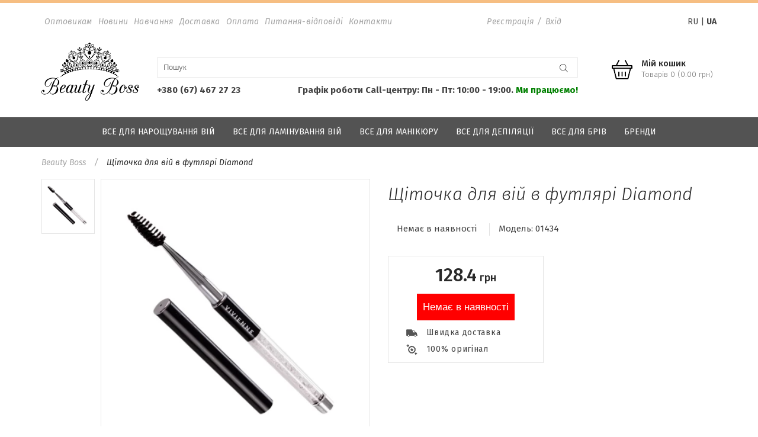

--- FILE ---
content_type: text/html; charset=utf-8
request_url: https://beautyboss.com.ua/uk/shhetochka-dlja-resnic-v-futljare-diamond
body_size: 13066
content:
<!DOCTYPE html>
<!--[if IE]><![endif]-->
<!--[if IE 8 ]><html dir="ltr" lang="uk" class="ie8"><![endif]-->
<!--[if IE 9 ]><html dir="ltr" lang="uk" class="ie9"><![endif]-->
<!--[if (gt IE 9)|!(IE)]><!-->
<html dir="ltr" lang="uk">
<!--<![endif]-->
<head>
<meta charset="UTF-8" />
<meta name="viewport" content="width=device-width, initial-scale=1">
<meta http-equiv="X-UA-Compatible" content="IE=edge">
<title>Щіточка для вій в футлярі Diamond — купити в інтернет магазині профкосметики | Ціна | Київ, Харків, Дніпро, Одеса</title>
<base href="https://beautyboss.com.ua/" />
<meta name="description" content="Щіточка для вій в футлярі Diamond купити за найвигіднішою ціною ви можете у нас на сайті. Найкраща якість товару. Швидка доставка по всій Україні. Величезний вібір товарів. ☎ +380(67)467-27-23. Тисніть прямо зараз!" />

<link rel="preload" href="https://beautyboss.com.ua/catalog/view/theme/default/fonts/fontawesome-webfont.woff2?v=4.7.0" as="font" crossorigin>

<script src="//ajax.googleapis.com/ajax/libs/jquery/2.2.4/jquery.min.js" type="0b49b0f344c7c6e8e6851aea-text/javascript"></script>
<link href="//fonts.googleapis.com/css?family=Fira+Sans:300,300i,400,400i,500,700" rel="stylesheet">
<link href="/catalog/view/theme/default/stylesheet/font-awesome.min.css" rel="stylesheet" type="text/css" />
<link href="/catalog/view/theme/default/stylesheet/style.min.css?ver=21110319" rel="stylesheet">
<script src="/catalog/view/theme/default/js/scripts_lib.js" type="0b49b0f344c7c6e8e6851aea-text/javascript"></script>
<script src="/catalog/view/theme/default/js/scripts.js" type="0b49b0f344c7c6e8e6851aea-text/javascript"></script>

<link href="catalog/view/javascript/jquery/magnific/magnific-popup.css" type="text/css" rel="stylesheet" media="screen" />
<link href="catalog/view/javascript/jquery/datetimepicker/bootstrap-datetimepicker.min.css" type="text/css" rel="stylesheet" media="screen" />
<script src="/catalog/view/javascript/common.min.js" type="0b49b0f344c7c6e8e6851aea-text/javascript"></script>
<link href="https://beautyboss.com.ua/uk/materialy-dlya-oformleniya-brovej/instrumenty-dlya-brovej/shhetochka-dlja-resnic-v-futljare-diamond" rel="canonical" />
<link href="https://beautyboss.com.ua/image/catalog/favicon-16x16.png" rel="icon" />
<script src="catalog/view/javascript/jquery/magnific/jquery.magnific-popup.min.js" type="0b49b0f344c7c6e8e6851aea-text/javascript"></script>
<script src="catalog/view/javascript/jquery/datetimepicker/moment.js" type="0b49b0f344c7c6e8e6851aea-text/javascript"></script>
<script src="catalog/view/javascript/jquery/datetimepicker/bootstrap-datetimepicker.min.js" type="0b49b0f344c7c6e8e6851aea-text/javascript"></script>
<!-- Google tag (gtag.js) -->
<script async src="https://www.googletagmanager.com/gtag/js?id=G-PEN6V0SZDQ" type="0b49b0f344c7c6e8e6851aea-text/javascript"></script>
<script type="0b49b0f344c7c6e8e6851aea-text/javascript">
  window.dataLayer = window.dataLayer || [];
  function gtag(){dataLayer.push(arguments);}
  gtag('js', new Date());

  gtag('config', 'G-PEN6V0SZDQ');
</script>

	<style type="text/css">
		#search, .searchbox {
			overflow: visible !important;
			//z-index: 9999999 !important;
		}
		.smartsearch {
			display: none;
			background: #FFFFFF !important;
			border: 1px solid #EEEEEE !important;
			border-top: none !important;
			border-radius: 0 0 7px 7px !important;
			box-shadow: 0 2px 2px #DDD !important;
			line-height: 1.2 !important;
			margin: -3px 0 0 2px !important;
			padding: 0 !important;
			position: absolute !important;
			white-space: normal !important;
			width: calc(100% - 36px); !important;
			z-index: 9999999 !important;
							top: 42px !important;
											}
		.smartsearch a {
			white-space: normal !important;
		}
		.smartsearch .addtocart {
			float: right;
			margin: 5px;
		}
				.smartsearch .quantity {
			padding: 5px;
		}
		.smartsearch .quantity input {
			text-align: center;
			padding: 1px !important;
			width: 30px !important;
		}
		.smartsearch-product {
			border-bottom: 1px solid #EEEEEE !important;
			color: #000000 !important;
			display: block !important;
			font-size: 11px !important;
			font-weight: normal !important;
							min-height: 55px !important;
						padding: 5px !important;
			text-decoration: none !important;
		}
		.smartsearch-product img {
			float: left !important;
			margin: 0 10px 0 0 !important;
		}
		.smartsearch-product strong {
			font-size: 13px !important;
			margin: 5px 5px 5px 0 !important;
		}
		.smartsearch-product .highlight {
			color: #FF0000 !important;
		}
		.smartsearch-focus, .smartsearch-product:hover {
			background: #F8CB9B !important;
			text-decoration: none !important;
		}
		.smartsearch-page {
			background: #EEEEEE !important;
			border-bottom: 1px solid #EEEEEE !important;
			padding: 10px;
			text-align: center;
		}
		.smartsearch-bottom {
			font-size: 12px !important;
			font-weight: bold !important;
			padding: 10px !important;
			text-align: center !important;
		}
		.smartsearch-product {
	min-height: 35px !important;
	padding: 2px !important;
	display: flex !important;
	align-items: center !important;
}	</style>
	<script type="0b49b0f344c7c6e8e6851aea-text/javascript">
		var wait;
		var searchinput;
		
		$(document).click(function(e){
			if (!$(e.target).next().hasClass('smartsearch') && !$(e.target).closest('.smartsearch').length && $('.smartsearch').is(':visible')) {
				clearTimeout(wait);
				wait = setTimeout(hideSmartSearch, 500);
			}
		});
		
		$(document).ready(function(){
			$('#search input')
			.after('<div class="smartsearch"></div>')
			.click(function(){
				if ($('.smartsearch').html().length) {
					$('.smartsearch').show();
				} else if ($(this).val().length >= 3) {
					searchinput = $(this);
					showSmartSearch();
				}
			}).keydown(function(e){
				if ($('.smartsearch-product').length && e.which == 38) {
					e.preventDefault();
					return false;
				}
			}).keyup(function(e){
				searchinput = $(this);
				if (!searchinput.val()) {
					clearTimeout(wait);
					wait = setTimeout(hideSmartSearch, 500);
				}
				if (e.which == 13) {
					clearTimeout(wait);
					hideSmartSearch();
					if ($('.smartsearch-focus').length) {
						location = $('.smartsearch-focus').attr('href');
					}
				}
				if (searchinput.val().replace(/^\s+|\s+$/g, '').length >= 3 && (e.which == 8 || (47 < e.which && e.which < 112) || e.which > 185) || e.which == 0) {
					clearTimeout(wait);
					wait = setTimeout(showSmartSearch, 500);
				}
				if ($('.smartsearch-product').length && (e.which == 38 || e.which == 40)) {
					if (!$('.smartsearch-focus').length) {
						if (e.which == 38) $('.smartsearch-bottom').prev().addClass('smartsearch-focus');
						if (e.which == 40) $('.smartsearch-product:first-child').addClass('smartsearch-focus');
					} else {
						if (e.which == 38) $('.smartsearch-focus').removeClass('smartsearch-focus').prev('a').addClass('smartsearch-focus');
						if (e.which == 40) $('.smartsearch-focus').removeClass('smartsearch-focus').next('a').addClass('smartsearch-focus');
					}
				}
			});
		});
		
		function hideSmartSearch() {
			$('.smartsearch').hide();
		}
		
		function showSmartSearch() {
			searchinput.next().html('<div class="smartsearch-bottom"><img alt="" src="[data-uri]" /></div>').show();
			$.ajax({
				url: 'index.php?route=extension/module/smartsearch/livesearch&search=' + encodeURIComponent(searchinput.val()),
				dataType: 'json',
				success: function(data) {
					var html = '';
					if (data.length) {
						for (i = 0; i < data.length; i++) {
														if (data[i]['href']) {
								html += '<a class="smartsearch-product" href="' + data[i]['href'] + (data[i]['href'].indexOf('?') == -1 ? '?' : '&') + 'search=' + encodeURIComponent(searchinput.val()) + '">';
							} else {
								html += '<div class="smartsearch-page">';
							}
															if (data[i]['image']) {
									html += '<img src="' + data[i]['image'] + '" />';
								}
														html += '<strong>' + data[i]['name'];
																					html += '</strong>';
														if (data[i]['href']) {
								html += '</a>';
							} else {
								html += '</div>';
							}
						}
													html += '<div class="smartsearch-bottom"><a href="https://beautyboss.com.ua/index.php?route=product/search&search=' + encodeURIComponent(searchinput.val()) + '">Всі результати</a></div>';
											} else {
						html = '<div class="smartsearch-bottom">Нічого не знайдено</div>';
					}
					searchinput.next().html(html);
				}
			});
		}
	</script>

<link rel="alternate" hreflang="ru" href="https://beautyboss.com.ua/shhetochka-dlja-resnic-v-futljare-diamond" />

<link rel="alternate" hreflang="uk" href="https://beautyboss.com.ua/uk/shhetochka-dlja-resnic-v-futljare-diamond" />
</head>
<body class="product-product-1513">
  <div class="page-wrapper">
    <header class="header">
      <div class="top-line">
        <div class="container">
          <div class="row top-line-row">
            <div class="hidden-lg hidden-md col-sm-8 col-xs-8">
              <span class="phone"><i class="ico-phone-call"></i> <a href="tel:+380674672723" onclick="if (!window.__cfRLUnblockHandlers) return false; ga('send', 'event', 'Phone Call Tracking', 'Click to Call', 'Beauty Boss', 0);" data-cf-modified-0b49b0f344c7c6e8e6851aea-="">+380 (67) 467 27 23</a></span>
            </div>
            <div class="col-lg-11 col-md-11">
              <div class="top-nav">
                <ul class="pull-left">
                  <li><a href="/wholesalers">Оптовикам</a></li>
                  <li><a href="/uk/news">Новини</a></li>
                  <li><a href="http://resnichki.org/trainings/" target="_blank" rel="nofollow">Навчання</a></li>
                  <li><a href="/uk/delivery">Доставка</a></li>
                  <li><a href="/uk/payment">Оплата</a></li>
                  <li><a href="/uk/faq">Питання-відповіді</a></li>
                  <li><a href="/uk/index.php?route=information/contact">Контакти</a></li>
                                  <li class="header-auth"><a href="javascript:void(0)" class="js-open-registration">Реєстрація</a>/<a href="javascript:void(0)" class="js-open-authorization">Вхід</a></li>
                                </ul>
              </div>
            </div>
            <div class="col-lg-1 col-md-1 col-sm-4 col-xs-4">
              <div class="pull-right">
    <div class="form-language">
    <a href="https://beautyboss.com.ua/shhetochka-dlja-resnic-v-futljare-diamond" style="">RU</a> | <a href="https://beautyboss.com.ua/uk/shhetochka-dlja-resnic-v-futljare-diamond" style="font-weight:bold;">UA</a>    </div>
</div>
              <button class="top-nav-toggle g-btn g-btn--top-nav-toggle js-mob-top-nav"><span><i class="fa fa-bars" aria-hidden="true"></i></span></button>
            </div>
            <div class="col-xs-12 col-sm-12 hidden-lg hidden-md">
              <div class="logo">
                                                      <a href="https://beautyboss.com.ua/uk"><img src="/image/catalog/logo-black.png" title="Beauty Boss" alt="Beauty Boss"></a>
                                                </div>
            </div>
            <div class="hidden-lg hidden-md col-sm-12 col-xs-12 search">
              <div class="top-searh"><div id="search" class="input-group">
  <input type="text" name="search" value="" placeholder="Пошук" class="search-input" />
  <button type="button" class="search-btn"><i class="ico-search"></i></button>
</div></div>
            </div>
          </div>
        </div>
      </div>

      <div class="middle-line">
        <div class="container">
          <div class="row">
            <div class="col-md-2 hidden-sm hidden-xs">
              <div class="logo">
                                                      <a href="https://beautyboss.com.ua/uk"><img src="https://beautyboss.com.ua/image/catalog/logo_web.png" title="Beauty Boss" alt="Beauty Boss"></a>
                                                </div>
            </div>
            <div class="col-md-7 hidden-sm hidden-xs middle-search">
              <div class="top-searh"><div id="search" class="input-group">
  <input type="text" name="search" value="" placeholder="Пошук" class="search-input" />
  <button type="button" class="search-btn"><i class="ico-search"></i></button>
</div></div>
              <br>
              <div class="header-contacts">
                <span class="header-contacts"><a href="tel:+380674672723" onclick="if (!window.__cfRLUnblockHandlers) return false; ga('send', 'event', 'Phone Call Tracking', 'Click to Call', 'Beauty Boss', 0);" data-cf-modified-0b49b0f344c7c6e8e6851aea-="">+380 (67) 467 27 23</a></span>
                <span class="header-contacts pull-right">Графік роботи Call-центру: Пн - Пт: 10:00 - 19:00. <span style="color: green;">Ми працюємо!</span></span>
              </div>
            </div>
            <div class="col-xs-6 visible-sm visible-xs">Пн - Пт: 10:00 - 19:00<br><span style="color: green;">Ми працюємо!</span></div>
            <div class="col-md-3 col-sm-6 col-xs-6 middle-cart">
              <div class="shopping-cart"><div id="cart" class="header-cart">
  <button type="button" data-loading-text="Завантаження..." class="header-cart-btn js-dropdown"><span id="cart-total"><i class="ico-cart"></i><span class="cart-name">Мій кошик</span><br><span class="cart-counts">Товарів 0 (0.00  грн)</span></button>
  <ul class="dropdown-menu pull-right">
        <li>
      <p class="text-center">В кошику немає товарів :(</p>
    </li>
      </ul>
</div>
</div>
            </div>
          </div>
        </div>
      </div>

      <div class="bottom-line">
        <button class="cat-nav-toggle g-btn g-btn--cat-nav-toggle js-mob-cat-nav"><span><i class="fa fa-bars" aria-hidden="true"></i></span></button>
        <div class="cat-nav">
          <ul>
            <li><a href="https://beautyboss.com.ua/uk/materialy-dlya-narashchivaniya-resnic">Все для нарощування вій</a></li><li><a href="https://beautyboss.com.ua/uk/materialy-dlya-laminirovaniya-resnic">Все для ламінування вій</a></li><li><a href="https://beautyboss.com.ua/uk/materialy-dlya-manikyura">Все для манікюру</a></li><li><a href="https://beautyboss.com.ua/uk/materialy-dlya-depilyacii">Все для депіляції</a></li><li><a href="https://beautyboss.com.ua/uk/materialy-dlya-oformleniya-brovej">Все для брів</a></li><li><a href="https://beautyboss.com.ua/uk/brendy-s-kotorymi-my-rabotaem">Бренди</a></li>          </ul>
        </div>
      </div>
    </header>

    <div id="modal-account" class="modal-account" style="display: none;">
      <div class="registratin">
        <h2>Реєстрація профіля</h2>
        <form action="/uk/index.php?route=account/register" method="POST" >
          <div class="form-group required">
            <input type="text" name="firstname" placeholder="Ім'я" required >
            <input type="hidden" name="lastname" placeholder="*" required >
            <input type="hidden" name="telephone" placeholder="+3" required >
            <input type="hidden" name="address_1" placeholder="*" required >
            <input type="hidden" name="city" placeholder="0" required >
            <input type="hidden" name="country_id" placeholder="176" required >
                      </div>
          <div class="form-group required">
            <input type="text" name="email" placeholder="E-mail" required >
                      </div>
          <div class="form-group required">
            <input type="password" name="password" placeholder="Пароль" required >
                      </div>
          <p>На ваш E-mail буде відправлено листа для підтвердження введених даних.</p>
          <p><input type="submit" class="g-btn" value="Створити новий профіль" style="width: 100%;"></p>
        </form>
        <p style="display: none;">Создавая новый профиль, я принимаю условия<br><a href="#">пользовательского соглашения</a></p>
      </div>

      <div class="authorization">
        <h2>Вхід в особистий кабінет</h2>
        <form action="/uk/index.php?route=account/login" method="POST">
          <div class="form-group required">
            <input type="text" name="email" placeholder="Ваш E-mail" required >
                      </div>
          <div class="form-group required">
            <input type="password" name="password" placeholder="Пароль" required >
                      </div>

          <p style="float: left;"><input type="submit" class="g-btn" value="Вхід"></p>
          <p style="margin-left: 165px;"><a href="javascript:void(0)" class="js-open-remind-password">Нагадати пароль</a><br>
          <a href="javascript:void(0)" class="js-open-registration">Створити новий профіль</a></p>
        </form>
      </div>

      <div class="remind-password">
        <h2>Нагадати пароль</h2>
        <form action="/index.php?route=account/forgotten" method="POST">
          <div class="form-group required">
            <input type="text" name="email" placeholder="Ваш E-mail" required >
                      </div>
          <p>Введіть адресу пошти, яку ви вказували при реєстрації, на цю адресу ми відправимо пароль.</p>          
          <p><a href="javascript:void(0)" class="js-open-authorization">Я згадав пароль</a> <a href="javascript:void(0)" class="js-open-registration" style="float: right;">Створити новий профіль</a></p>
          <p style="text-align: center;"><input type="submit" class="g-btn" value="Нагадати пароль"></p>
        </form>
      </div>
    </div>


<main class="product">
<div class="container" itemscope itemtype="http://schema.org/Product">


  <link itemprop="image" href="https://beautyboss.com.ua/image/cachewebp/catalog/lamination/shetochka_DIAMOND%20vivienne-500x500.webp">

  <div itemprop="offers" itemscope="" itemtype="http://schema.org/Offer">
    <meta itemprop="priceCurrency" content="UAH">
    <meta itemprop="price" content="128.40">
    <link itemprop="availability" href="https://schema.org/OutOfStock">
    <meta itemprop="itemCondition" itemtype="http://schema.org/OfferItemCondition" content="http://schema.org/NewCondition" />
  </div>
	    
  <ul class="breadcrumb" >
    <ol itemscope itemtype="http://schema.org/BreadcrumbList">
        <li itemprop="itemListElement" itemscope
                      itemtype="http://schema.org/ListItem">
                    <a itemprop="item" href="https://beautyboss.com.ua/uk">
                    <span itemprop="name">Beauty Boss</span></a>
                    <meta itemprop="position" content="1" />
                 </li>
                 <li itemprop="itemListElement" itemscope
                      itemtype="http://schema.org/ListItem">
                    <a itemprop="item" href="https://beautyboss.com.ua/uk/shhetochka-dlja-resnic-v-futljare-diamond">
                    <span itemprop="name">Щіточка для вій в футлярі Diamond</span></a>
                    <meta itemprop="position" content="2" />
                 </li>
                     </ol>
  </ul>

  <div id="alert"></div>

  <div class="row">
    <div class="col-md-6">
      <div class="prod-foto">
                        <div class="thumbnails-wrap">
          <ul class= 
		        'thumbnails'			>
                        <li><img src="https://beautyboss.com.ua/image/cachewebp/catalog/lamination/shetochka_DIAMOND%20vivienne-228x228.webp" title="Щіточка для вій в футлярі Diamond" alt="Щіточка для вій в футлярі Diamond" data-img="https://beautyboss.com.ua/image/cachewebp/catalog/lamination/shetochka_DIAMOND%20vivienne-500x500.webp"></li>
                                              </ul>
                </div>

        <div class="detail-img" id="detail-img"></div>

              </div>
    </div>

    <div class="col-md-6">
      <h1 itemprop="name">Щіточка для вій в футлярі Diamond</h1>
      <ul class="short-list-line">
        <li style="font-weight: 400;"><span id="power-stock" style="display:inline;">Немає в наявності</span></li>
        <li style="font-weight: 400;">Модель: <div id="power-model" style="display:inline;">01434</div></li>
      </ul>
      <div class="row">
        <div class="col-lg-6 col-md-12 col-sm-6">

                    <div class="price-block">
<div id="power-price" style="display:inline;">
                          <h2 class="price">128.4<span class="currency"> грн</span></h2>
            
                                    
</div>
<div id="power-discount"></div>
            <div class="fastorder-wrap">
              <!-- Button fastorder -->
               
										
              <!-- END :  button fastorder -->
            </div>
            <div class="product-buy-button">
               
							<button type='button' id='button-cart' class='g-btn g-btn--buy' style='background:red;font-size:17px' disabled>Немає в наявності</button>			
            </div>

            <ul class="promo">
              <li><i class="ico-truck"></i> <span>Швидка доставка</span></li>
              <li><i class="ico-badge"></i> <span>100% оригінал</span></li>
            </ul>

          </div> <!-- end price-block -->
                  </div>

        <div class="col-lg-6 col-md-12 col-sm-6">
          <div id="product">
                                    <div class="form-group" style="display: none;">
                                          <input type="hidden" name="product_id" value="1513" />
<input type="hidden" id="power-id" name="pwr_id" value="0">
<input type="hidden" id="power-code-id" name="pwr_code_id" value="0">
              <br />
              
            </div>
                      </div>
        </div>
      </div>
    </div>
  </div>

  <div class="row">
    <div class="col-md-12">
      <ul class="nav nav-tabs">
        <li class="active"><a href="#tab-description" data-toggle="tab">Опис</a></li>
                        <li><a href="#tab-review" data-toggle="tab">Відгуки (0)</a></li>
              </ul>
      <div class="tab-content">
        <div itemprop="description" class="tab-pane active" id="tab-description"><p>Багаторазова індивідуальна щіточка для вій.<br>Ідеально підходить для домашнього догляду за нарощуванням.<br>Щіточка представлена в стильному дизайні, має захисний ковпачок, що забезпечує гігієнічність і застерігає щіточку від забруднень та деформацій під час зберігання і транспортування.<br>Розмір: 16,4 см<br></p></div>
                        <div class="tab-pane" id="tab-review">
          <form class="form-horizontal" id="form-review">
            <div id="review"></div>
            <h2>Написати відгук</h2>
                        Будь ласка <a href="https://beautyboss.com.ua/uk/uk/index.php?route=account/login"> авторизуйтесь </a> або <a href="https://beautyboss.com.ua/uk/index.php?route=account/simpleregister"> зареєструйтесь </a> для перегляду                      </form>
        </div>
              </div>
    </div>
  </div>
</div>


<div class="container">
    <div class="advantages">
        <ul>
            <li>
                <i class="ico-bonus"></i>
                <div class="title">З думкою про вас</div>
                <div class="desc">Доброзичливий та швидкий сервіс</div>
            </li>
            <li>
                <i class="ico-delivery"></i>
                <div class="title">Швидка доставка</div>
                <div class="desc">Доставляємо товар по всій країні на протязі 2 днів</div>
            </li>
            <li>
                <i class="ico-coupon"></i>
                <div class="title">Найкращі ціни</div>
                <div class="desc">Наша цінова політика вас приємно здивує</div>
            </li>
            <li>
                <i class="ico-guarantees"></i>
                <div class="title">Оригінальна продукція</div>
                <div class="desc">Тільки якісні товари від провідних виробників</div>
            </li>
        </ul>
    </div>
</div>




</main>









<script type="0b49b0f344c7c6e8e6851aea-text/javascript">
  $('.thumbnails li').on('mouseover', function() {
    var src = $(this).find('img').data('img');
    var alt = $(this).find('img').attr('alt');

    $('.thumbnails li').removeClass('active');
    $(this).addClass('active');

    $('#detail-img').html('<img src="' + src + '" alt="' + alt + '">');
  });
  $('.thumbnails li:first').mouseover();

  $('.js-show-all-thumbnails').on('click', function() {
    $(this).remove();
    $('.thumbnails li').show();
  });
</script>















<script type="0b49b0f344c7c6e8e6851aea-text/javascript"><!--
$('select[name=\'recurring_id\'], input[name="quantity"]').change(function(){
	$.ajax({
		url: 'index.php?route=product/product/getRecurringDescription',
		type: 'post',
		data: $('input[name=\'product_id\'], input[name=\'quantity\'], select[name=\'recurring_id\']'),
		dataType: 'json',
		beforeSend: function() {
			$('#recurring-description').html('');
		},
		success: function(json) {
			$('.alert, .text-danger').remove();

			if (json['success']) {
				$('#recurring-description').html(json['success']);
			}
		}
	});
});
//--></script>
<script type="0b49b0f344c7c6e8e6851aea-text/javascript"><!--
$('#button-cart').on('click', function() {
	$.ajax({
		url: 'index.php?route=checkout/cart/add',
		type: 'post',
		data: $('#product input[type=\'text\'], #product input[type=\'hidden\'], #product input[type=\'radio\']:checked, #product input[type=\'checkbox\']:checked, #product select, #product textarea'),
		dataType: 'json',
		beforeSend: function() {
			// $('#button-cart').html('loading');
		},
		complete: function() {
			$('#button-cart').html('До кошика');
		},
		success: function(json) {
			$('.alert, .text-danger').remove();
			$('.form-group').removeClass('has-error');

			if (json['error']) {
				if (json['error']['option']) {
					for (i in json['error']['option']) {
						var element = $('#input-option' + i.replace('_', '-'));

						if (element.parent().hasClass('input-group')) {
							element.parent().after('<div class="text-danger">' + json['error']['option'][i] + '</div>');
						} else {
							element.after('<div class="text-danger">' + json['error']['option'][i] + '</div>');
						}
					}
				}

				if (json['error']['recurring']) {
					$('select[name=\'recurring_id\']').after('<div class="text-danger">' + json['error']['recurring'] + '</div>');
				}

				// Highlight any found errors
				$('.text-danger').parent().addClass('has-error');
			}

			if (json['success']) {
				$('.breadcrumb').after('<div class="alert alert-success"><i class="fa fa-check-circle"></i> ' + json['success'] + '</div>');

				$('#cart > button').html('<span id="cart-total"><i class="ico-cart"></i><span class="cart-name">Мій кошик</span><br><span class="cart-counts">' + json['total'] + '</span></span>');

				$('html, body').animate({ scrollTop: 0 }, 'slow');

				$('#cart > ul').load('index.php?route=common/cart/info ul li');
			}
		},
        error: function(xhr, ajaxOptions, thrownError) {
            alert(thrownError + "\r\n" + xhr.statusText + "\r\n" + xhr.responseText);
        }
	});
});
//--></script>
<script type="0b49b0f344c7c6e8e6851aea-text/javascript"><!--
$('.date').datetimepicker({
	pickTime: false
});

$('.datetime').datetimepicker({
	pickDate: true,
	pickTime: true
});

$('.time').datetimepicker({
	pickDate: false
});

$('button[id^=\'button-upload\']').on('click', function() {
	var node = this;

	$('#form-upload').remove();

	$('body').prepend('<form enctype="multipart/form-data" id="form-upload" style="display: none;"><input type="file" name="file" /></form>');

	$('#form-upload input[name=\'file\']').trigger('click');

	if (typeof timer != 'undefined') {
    	clearInterval(timer);
	}

	timer = setInterval(function() {
		if ($('#form-upload input[name=\'file\']').val() != '') {
			clearInterval(timer);

			$.ajax({
				url: 'index.php?route=tool/upload',
				type: 'post',
				dataType: 'json',
				data: new FormData($('#form-upload')[0]),
				cache: false,
				contentType: false,
				processData: false,
				beforeSend: function() {
					$(node).html('loading');
				},
				complete: function() {
					$(node).html('reset');
				},
				success: function(json) {
					$('.text-danger').remove();

					if (json['error']) {
						$(node).parent().find('input').after('<div class="text-danger">' + json['error'] + '</div>');
					}

					if (json['success']) {
						alert(json['success']);

						$(node).parent().find('input').val(json['code']);
					}
				},
				error: function(xhr, ajaxOptions, thrownError) {
					alert(thrownError + "\r\n" + xhr.statusText + "\r\n" + xhr.responseText);
				}
			});
		}
	}, 500);
});
//--></script>
<script type="0b49b0f344c7c6e8e6851aea-text/javascript"><!--
$('#review').delegate('.pagination a', 'click', function(e) {
    e.preventDefault();

    $('#review').fadeOut('slow');

    $('#review').load(this.href);

    $('#review').fadeIn('slow');
});

$('#review').load('index.php?route=product/product/review&product_id=1513');

$('#button-review').on('click', function() {
	$.ajax({
		url: 'index.php?route=product/product/write&product_id=1513',
		type: 'post',
		dataType: 'json',
		data: $("#form-review").serialize(),
		beforeSend: function() {
			// $('#button-review').html('loading');
		},
		complete: function() {
			$('#button-review').html('Продовжити');
		},
		success: function(json) {
			$('.alert-success, .alert-danger').remove();

			if (json['error']) {
				$('#review').after('<div class="alert alert-danger"><i class="fa fa-exclamation-circle"></i> ' + json['error'] + '</div>');
			}

			if (json['success']) {
				$('#review').after('<div class="alert alert-success"><i class="fa fa-check-circle"></i> ' + json['success'] + '</div>');

				$('input[name=\'name\']').val('');
				$('textarea[name=\'text\']').val('');
				$('input[name=\'rating\']:checked').prop('checked', false);
			}
		}
	});
});

// $(document).ready(function() {
// 	$('.thumbnails').magnificPopup({
// 		type:'image',
// 		delegate: 'a',
// 		gallery: {
// 			enabled:true
// 		}
// 	});
// });
//--></script>
  <div class="page-buffer"></div>
</div>
<footer class="footer">
  <div class="footer-top">
    <div class="container">
      <div class="row">
        <div class="col-sm-9 col-xs-12">
          <div class="footer-nav">
            <ul>
              <li><a href="javascript:void(0)" class="js-open-registration">Реєстрація</a>/<a href="javascript:void(0)" class="js-open-authorization">Вхід</a></li>
              <li><a href="/wholesalers">Оптовикам</a></li>
              <li><a href="/uk/news">Новини</a></li>
              <li><a href="http://resnichki.org/trainings/" target="_blank" rel="nofollow">Навчання</a></li>
              <li><a href="/index.php?route=information/contact">Контакти</a></li>
            </ul>
          </div>
        </div>

        <div class="col-sm-3 col-xs-12">
          <div class="pay-card">
            <i class="ico-visa-cart"></i><i class="ico-master-cart"></i>
          </div>
        </div>
      </div>
    </div>
  </div>

  <div class="footer-bottom">
    <div class="container">
      <div class="row">
        <div class="col-lg-4 col-sm-6 col-sx-12">
          <div class="logo">
            <img src="/image/catalog/logo-white.png" alt="Beauty Boss">
            <p class="copy">Магазин профкосметики Beauty Boss</p>
          </div>
        </div>

        <div class="col-lg-4 visible-lg">
          <div class="footer-menu">
            <div class="title">Про компанію</div>
            <ul class="list">
              <li><a href="/uk/index.php?route=information/contact">Наші контакти</a></li>
              <li><a href="/uk/about-us">Про інтернет-магазин</a></li>
              <li><a href="/uk/career-with-us">Кар'єра у нас</a></li>
            </ul>
          </div>

          <div class="footer-menu">
            <div class="title">Допомога</div>
            <ul class="list">
              <li><a href="/uk/delivery">Доставка</a></li>
              <li><a href="/uk/payment">Оплата</a></li>
	      <li><a href="/uk/return-and-refund">Повернення товару</a></li>
              <li><a href="/uk/faq">Питання-відповіді</a></li>
            </ul>
          </div>
        </div>

        <div class="col-lg-4 col-sm-6 col-sx-12">
          <div class="subscribe">
            <p>Підпишиться та отримуйте новини про акції та спеціальні пропозиції</p>
            <form action="" class="subscribe-form">
              <input type="text" name="subscribe" value="" placeholder="Ваш e-mail" class="subscribe-input" /><button type="button" class="subscribe-btn">Підписатися</button>
            </form>
            <p class="social">Ми у соцмережах: <span class="social-link"><a href="https://www.facebook.com/lovely.kiev.ua" target="_blank" rel="nofollow"><i class="ico-fb"></i></a> <a href="#"><i class="ico-tw"></i></a> <a href="https://www.instagram.com/beautyboss.com.ua/" target="_blank" rel="nofollow"><i class="ico-inst"></i></a></span></p>
          </div>
        </div>

      </div>
    </div>

    <div class="container hidden-lg">
      <div class="row">
        <div class="col-xs-6">
          <div class="footer-menu">
            <div class="title">Про компанію</div>
            <ul class="list">
              <li><a href="/index.php?route=information/contact">Наші контакти</a></li>
              <li><a href="/uk/about-us">Про інтернет-магазин</a></li>
              <li><a href="/uk/career-with-us">Кар'єра у нас</a></li>
            </ul>
          </div>
        </div>

        <div class="col-xs-6">
          <div class="footer-menu">
            <div class="title">Допомога</div>
            <ul class="list">
              <li><a href="/uk/delivery">Доставка</a></li>
              <li><a href="/uk/payment">Оплата</a></li>
	      <li><a href="/uk/return-and-refund">Повернення товару</a></li>
              <li><a href="/uk/faq">Питання-відповіді</a></li>
            </ul>
          </div>
        </div>
      </div>
    </div>
  </div>
</footer>
<style type="text/css">
.product-thumb .image {
	position: relative;
}
.power-discount {
	display: inline;
}
.power-discount-listing {
	display: inline-block;
	position: absolute;
	right: 20px;
	top: 20px;
	padding: 5px 10px;
	border-radius: 2px;
	background-color: #da4f49;
	color: #ffffff;
	font-weight: 700;
	z-index: 1;
}
.quick-power-options {
	position: absolute;
	width: calc(100% - 30px);
	height: 34px;
	overflow: hidden;
	background-color: #ffffff;
	border-left: 1px solid #ddd;
	border-right: 1px solid #ddd;
	left: 15px;
}
.product-thumb:hover .quick-power-options {
	height: auto;
	overflow: visible;
	z-index: 2;
}
.quick-power-options .button-group {
	border-bottom: 1px solid #ddd;
}
.power-heading {
	display: inline-block;
	width: calc(100% - 40px);
	margin: 0 20px 10px 20px;
	font-size: 12px;
	text-transform: uppercase;
	text-align: center;
	background-color: #eeeeee;
	border: 1px solid #dddddd;
	border-radius: 2px;
	padding: 4px 0 3px 0;
}
.power-group {
	padding: 0 20px 8px 20px;
	line-height: 1em;
}
.power-label {
	display: inline-block;
	width: 100%;
	margin-bottom: 4px;
	font-size: 12px;
}
.power-list, .power-select, .power-radio {
	display: inline-block;
	width: 100%;
}
.power-list li, .power-select, .power-radio input, .power-radio span {
	cursor: pointer;
}
.power-select, .power-radio:last-of-type {
	margin-bottom: 4px;
}
.power-list {
	list-style: none;
	padding: 0;
	margin: 0;
}
.power-list li {
	float: left;
	padding: 2px;
	margin: 0 4px 4px 0;
	box-shadow: 0 0 1px #999;
}
.power-list span {
	display: inline-block;
	padding: 4px 10px;
}
.power-list li:hover, .power-list li.selected {
	box-shadow: 0 0 2px #000;
}
.power-radio {
	position: relative;
	margin: 0;
	padding-left: 16px;
	line-height: 1.6em;
}
.power-radio input {
	position: absolute;
	left: 0;
	top: 0;
}
</style>
<script type="0b49b0f344c7c6e8e6851aea-text/javascript">$(document).ready(function(){var list=[];$('.quick-power-options').each(function(){var id=$(this).attr('product');if(list[id]){list[id]++;}else{list[id]=1;}$(this).attr('id',id+'-'+list[id]);});$('.power-cart').each(function(){$(this).attr('onclick','powerCartAdd(\''+$(this).parents('.product-thumb').find('.quick-power-options').attr('id')+'\');');});});function quickDetails(el){var data=[];data['form_id']=el.parents('.quick-power-options').attr('id');data['level']=parseInt(el.parents('.power-group').attr('level'));data['product_id']=parseInt(el.parents('.quick-power-options').attr('product'));return data;}function quickSelectedValues(form_id,level){var power_options=[];for(var i=0;i<level;i++){var el=$('#'+form_id+' .power-group[level="'+i+'"]');if(el.length){if(el.find('select').length){power_options[i]=el.find('select').val();}else if(el.find('ul').length){power_options[i]=el.find('input').val();}else{power_options[i]=el.find('input:checked').val();}if(!power_options[i]){el.find('.text-danger').remove();el.append('<div class="text-danger">'+el.find('.power-label').html()+' обов’язково!</div>');return false;}}}return power_options;}function quickPowerData(form_id,product_id,level){var selected=quickSelectedValues(form_id,level);var el=$('#'+form_id+' .power-group[level="'+level+'"]');if(selected){var type="radio";if(el.find('select').length){type="select";}else if(el.find('ul').length){type="list";}var src=$('#'+form_id).parents('.product-thumb').find('.image').find('img').attr('src');var size=src.slice(src.lastIndexOf('-')+1,src.lastIndexOf('.')).split('x');$.ajax({type:'GET',url:'index.php?route=product/product/quick_power_data',data:{product_id:product_id,power_options:selected,type:type,current:level,width:size[0],height:size[1]},dataType:'json',success:function(response){if(response.values){$('#'+form_id).find('input[name="pwr_id"]').val('0');if(type=="select"){el.find('select').html(response.values);}else if(type=="list"){el.find('ul').html(response.values);}else{el.find('div:first').html(response.values);}}if(response.price){$('#'+form_id).find('input[name="pwr_id"]').val(response.pwr_id);if(response.special){var tpl='<span class="price-new">'+response.special+'</span>';tpl+='<span class="price-old">'+response.price+'</span>';}else{var tpl=response.price;}tpl+='<span class="price-tax">Без ПДВ:'+response.tax+'</span>';$('#'+form_id).parents('.product-thumb').find('.price').html(tpl);if(response.discount){$('#'+form_id).parents('.product-thumb').find('.power-discount').html('<span class="power-discount-listing">'+response.discount+'</span>');}else{$('#'+form_id).parents('.product-thumb').find('.power-discount').html('');}}if(response.selection){$('#'+form_id).find('input[name="pwr_selection"]').val(response.selection);var url=$('#'+form_id).parents('.product-thumb').find('a:first').attr('href');if(url.lastIndexOf('&pwr=')>0){url=url.slice(0,url.lastIndexOf('&pwr='));}url+='&pwr='+response.selection;$('#'+form_id).parents('.product-thumb').find('a').attr('href',url);}if(response.image){$('#'+form_id).find('input[name="pwr_code_id"]').val(response.code_id);$('#'+form_id).parents('.product-thumb').find('.image').find('img').attr('src',response.image);}}});}}function powerCartAdd(form_id){$.ajax({url:'index.php?route=checkout/cart/add',type:'post',data:$('#'+form_id).serialize(),dataType:'json',success:function(json){if(json['error']){location=json['redirect']+'&pwr='+$('#'+form_id).find('input[name="pwr_selection"]').val();}if(json['success']){$('.breadcrumb').after('<div class="alert alert-success">'+json['success']+'<button type="button" class="close" data-dismiss="alert">&times;</button></div>');$('#cart>button').html('<span id="cart-total"><i class="fa fa-shopping-cart"></i>&nbsp;'+json['total']+'</span>');$('html,body').animate({scrollTop:0},'slow');$('#cart>ul').load('index.php?route=common/cart/info ul li');}}});}$('body').on('change','.power-group select',function(){var data=quickDetails($(this));if($(this).val()!=''){$('#'+data['form_id']+' .power-group[level="'+data['level']+'"] .text-danger').remove();quickPowerData(data['form_id'],data['product_id'],data['level']+1);}});$('body').on('click','.power-group li',function(){if(!$(this).hasClass('selected')){var data=quickDetails($(this));$('#'+data['form_id']+' .power-group[level="'+data['level']+'"] .text-danger').remove();$('#'+data['form_id']+' .power-group[level="'+data['level']+'"] li').removeClass('selected');$(this).addClass('selected');$(this).parents('.power-group').find('input').val($(this).attr('value'));quickPowerData(data['form_id'],data['product_id'],data['level']+1);}});$('body').on('change','.power-group input[type="radio"]',function(){var data=quickDetails($(this));$('#'+data['form_id']+' .power-group[level="'+data['level']+'"] .text-danger').remove();quickPowerData(data['form_id'],data['product_id'],data['level']+1);});</script>

<!-- Theme created by Welford Media for OpenCart 2.0 www.welfordmedia.co.uk -->
 <script type="0b49b0f344c7c6e8e6851aea-text/javascript">
      function showForm(data){
        $.ajax({
          url: 'index.php?route=product/fastorder/getForm',
          type: 'post',
          data: {product_name: data['product_name'], price: data['price'] ,product_id: data['product_id'], product_link: data['product_link']},

          beforeSend: function() {
          },
          complete: function() {
          },
          success: function(result) {
            $('#fastorder-form-container'+data['product_id']).html(result);

            $('#fastorder-success'+data['product_id']).hide();

            var c = $('#bs-fastorder'+data['product_id']);
            $.fancybox.open({
              content: c,
              type: 'html',
              padding: 0,
              margin: 0,
              autoSize: false,
              infobar: true,
              toolbar: true,
              baseClass: 'fb-modal',
            });
          },
          error: function(xhr, ajaxOptions, thrownError) {
            alert(thrownError + "\r\n" + xhr.statusText + "\r\n" + xhr.responseText);
          }
        });
    };
    </script>

<script type="0b49b0f344c7c6e8e6851aea-text/javascript">
    var highest = 0;
    function sortNumber(a, b) {
        return a - b;
    }
    var maxHeight = function () {
        var heights = [],
    	    grid = $('.caption');
        grid.each(function () {
            $(this).css('height', 'auto');
            heights.push($(this).height());
            heights = heights.sort(sortNumber).reverse();
        });
        highest = heights[0];
        grid.each(function () {
            $(this).css('height', highest + 5);
        });
    };
    $('#grid-view,#list-view').click(function () {
        maxHeight();
    });
    $(window).resize(maxHeight());
</script>
	    
<script src="/cdn-cgi/scripts/7d0fa10a/cloudflare-static/rocket-loader.min.js" data-cf-settings="0b49b0f344c7c6e8e6851aea-|49" defer></script></body></html><style type="text/css">
        #power-discount {
                display: inline;
        }
        .power-discount-product {
                display: inline-block;
                margin-top: 10px;
                padding: 5px 10px;
                border-radius: 2px;
                background-color: #da4f49;
                color: #ffffff;
                font-weight: 700;
                z-index: 1;
        }
        .list-option {
                display: block;
                padding: 0;
                margin: 10px 0 8px 0;
                width: 100%;
                list-style: none;
                overflow-x: auto;
        }
        .list-option li {
                float: left;
                padding: 0px;
                margin: 0 10px 10px 0;
                border: 1px solid #e5e5e5;
                transition: all .3s;
                cursor: pointer;
        }
        .list-option li img, .list-option li span {
                float: left;
        }
        .list-option li span {
                width: 48px;
                line-height: 24px;
                white-space: nowrap;
                text-align: center;
                vertical-align: middle;
                background-color: #ffffff;
                color: #000000;
        }
        .list-option li.selected {
                border-color: #deab76;
        }
        .power-inactive {
                background-image: none !important;
                background-color: #da4f49 !important;
                border-color: #bd362f !important;
        }
</style>
<script type="0b49b0f344c7c6e8e6851aea-text/javascript">
function clearPowerSelections(level) {
        for (var i = 0; i < level; i++) {
            var el = $('.power-option[level="' + i + '"]');
            if (el.find('ul').length) {
                el.find('input').val('');
                el.find('li').removeClass("selected");
            }
        }
}
function clearPowerSelectionsChilds(level) {
        var maxLevel = 0;
        $("div.power-option[level]").each(function() {
            var value = $(this).attr("level");
            maxLevel = maxLevel < value ? value : maxLevel;
        });
        for (var i = level; i <= maxLevel; i++) {
            var el = $('.power-option[level="' + i + '"]');
            if (el.find('ul').length) {
                el.find('input').val('');
                el.find('li').removeClass("selected");
            }
        }
}
function powerPoints(value) {
	var tpl = '';
	if (value) {
		tpl = '<li>Бонусні бали: ' + value + '</li>';
	}
	$('#power-points').html(tpl);
}
function powerPrice(value_regular, value_special, value_tax) {
	if (value_special) {
		var tpl = '<div class="old-price">' + value_regular + '</div><h2 class="price"' + value_special + '</h2>';
	}
	else {
		var tpl = '<h2 class="price">' + value_regular + '</h2>';
	}
	$('#power-price').html(tpl);
}
function powerDiscount(value) {
	var tpl = '';
	if (value) {
		tpl = '<span class="power-discount-product">' + value + '</span>';
	}
	$('#power-discount').html(tpl);
}
function powerButtonCart(value) {
	if (value == 1) {
		var tpl = 'До кошика';
		$('#button-cart').removeClass('power-inactive');
	}
	else {
		var tpl = value;
		$('#button-cart').addClass('power-inactive');
	}
	$('#button-cart').html(tpl);
}
</script>
<script type="0b49b0f344c7c6e8e6851aea-text/javascript">function getStandardList(){var selected=[];$('.standard-option').each(function(){if($(this).find('ul').length){selected.push($(this).find('input').val());if($(this).find('.text-danger').length&&$(this).find('input').val()!=''){$(this).removeClass('has-error');$(this).find('.text-danger').remove();}}else if($(this).find('select').length){selected.push($(this).find('select').val());if($(this).find('.text-danger').length&&$(this).find('select').val()!=''){$(this).removeClass('has-error');$(this).find('.text-danger').remove();}}else if($(this).find('input[type="radio"]').length){selected.push($(this).find('input[type="radio"]:checked').val());if($(this).find('.text-danger').length&&$(this).find('input[type="radio"]:checked').length){$(this).removeClass('has-error');$(this).find('.text-danger').remove();}}else if($(this).find('input[type="checkbox"]').length){$(this).find('input[type="checkbox"]:checked').each(function(){selected.push($(this).val());if($(this).parents('.standard-option').find('.text-danger').length){$(this).parents('.standard-option').removeClass('has-error');$(this).parents('.standard-option').find('.text-danger').remove();}});}});return selected.filter(function(v){return v});}function updatePowerData(){if($('#power-id').val()!=''||getStandardList()){$.ajax({type:'GET',url:'index.php?route=product/product/update_power_data',data:{product_id:$('input[name="product_id"]').val(),pwr_id:$('#power-id').val(),standard_options:getStandardList(),dimension_options:$('.power-dimension input').serialize(),quantity:$('input[name="quantity"]').val()},dataType:'json',success:function(response){powerPoints(response.points);/*powerPrice(response.price,response.special,response.tax);*/powerDiscount(response.discount);powerButtonCart(response.button_cart);}});}}$('body').on('click','.standard-option li',function(){if(!$(this).hasClass('selected')){var el=$(this).parents('.standard-option');el.removeClass('has-error');el.find('.text-danger').remove();el.find('li').removeClass('selected');$(this).addClass('selected');el.find('input').val($(this).attr('value'));updatePowerData();}});$('body').on('change','.standard-option select,.standard-option input[type="radio"],.standard-option input[type="checkbox"]',function(){updatePowerData();});$('body').on('keyup','.power-dimension input',function(){var el=$(this).parent();if(!isNaN($(this).val())){el.removeClass('has-error');el.find('.text-danger').remove();if(parseFloat($(this).val())<parseFloat($(this).attr('min'))||($(this).val()>parseFloat($(this).attr('max'))&&parseFloat($(this).attr('max'))>0)){el.addClass('has-error');el.find('div').html('<div class="text-danger">&nbsp;'+$(this).attr('min')+' - '+$(this).attr('max')+'</div>');}else{updatePowerData();}}else{el.addClass('has-error');}});$('body').on('keyup','input[name="quantity"]',function(){if(parseInt($(this).val())>0){updatePowerData();}});</script>

--- FILE ---
content_type: application/javascript
request_url: https://beautyboss.com.ua/catalog/view/theme/default/js/scripts_lib.js
body_size: 31561
content:
$(document).ready(function(){+function(t){"use strict";function e(e){return this.each(function(){var o=t(this),a=o.data("bs.tab");a||o.data("bs.tab",a=new n(this)),"string"==typeof e&&a[e]()})}var n=function(e){this.element=t(e)};n.VERSION="3.3.7",n.TRANSITION_DURATION=150,n.prototype.show=function(){var e=this.element,n=e.closest("ul:not(.dropdown-menu)"),o=e.data("target");if(o||(o=(o=e.attr("href"))&&o.replace(/.*(?=#[^\s]*$)/,"")),!e.parent("li").hasClass("active")){var a=n.find(".active:last a"),i=t.Event("hide.bs.tab",{relatedTarget:e[0]}),s=t.Event("show.bs.tab",{relatedTarget:a[0]});if(a.trigger(i),e.trigger(s),!s.isDefaultPrevented()&&!i.isDefaultPrevented()){var r=t(o);this.activate(e.closest("li"),n),this.activate(r,r.parent(),function(){a.trigger({type:"hidden.bs.tab",relatedTarget:e[0]}),e.trigger({type:"shown.bs.tab",relatedTarget:a[0]})})}}},n.prototype.activate=function(e,o,a){function i(){s.removeClass("active").find("> .dropdown-menu > .active").removeClass("active").end().find('[data-toggle="tab"]').attr("aria-expanded",!1),e.addClass("active").find('[data-toggle="tab"]').attr("aria-expanded",!0),r?(e[0].offsetWidth,e.addClass("in")):e.removeClass("fade"),e.parent(".dropdown-menu").length&&e.closest("li.dropdown").addClass("active").end().find('[data-toggle="tab"]').attr("aria-expanded",!0),a&&a()}var s=o.find("> .active"),r=a&&t.support.transition&&(s.length&&s.hasClass("fade")||!!o.find("> .fade").length);s.length&&r?s.one("bsTransitionEnd",i).emulateTransitionEnd(n.TRANSITION_DURATION):i(),s.removeClass("in")};var o=t.fn.tab;t.fn.tab=e,t.fn.tab.Constructor=n,t.fn.tab.noConflict=function(){return t.fn.tab=o,this};var a=function(n){n.preventDefault(),e.call(t(this),"show")};t(document).on("click.bs.tab.data-api",'[data-toggle="tab"]',a).on("click.bs.tab.data-api",'[data-toggle="pill"]',a)}(jQuery),function(t,e,n,o){"use strict";function a(t){var e=n(t.currentTarget),o=t.data?t.data.options:{},a=e.attr("data-fancybox")||"",i=0,s=[];t.isDefaultPrevented()||(t.preventDefault(),a?(s=o.selector?n(o.selector):t.data?t.data.items:[],s=s.length?s.filter('[data-fancybox="'+a+'"]'):n('[data-fancybox="'+a+'"]'),(i=s.index(e))<0&&(i=0)):s=[e],n.fancybox.open(s,o,i))}if(n){if(n.fn.fancybox)return void("console"in t&&console.log("fancyBox already initialized"));var i={loop:!1,margin:[44,0],gutter:50,keyboard:!0,arrows:!0,infobar:!0,toolbar:!0,buttons:["slideShow","fullScreen","thumbs","share","close"],idleTime:3,smallBtn:"auto",protect:!1,modal:!1,image:{preload:"auto"},ajax:{settings:{data:{fancybox:!0}}},iframe:{tpl:'<iframe id="fancybox-frame{rnd}" name="fancybox-frame{rnd}" class="fancybox-iframe" frameborder="0" vspace="0" hspace="0" webkitAllowFullScreen mozallowfullscreen allowFullScreen allowtransparency="true" src=""></iframe>',preload:!0,css:{},attr:{scrolling:"auto"}},defaultType:"image",animationEffect:"zoom",animationDuration:500,zoomOpacity:"auto",transitionEffect:"fade",transitionDuration:366,slideClass:"",baseClass:"",baseTpl:'<div class="fancybox-container" role="dialog" tabindex="-1"><div class="fancybox-bg"></div><div class="fancybox-inner"><div class="fancybox-infobar"><span data-fancybox-index></span>&nbsp;/&nbsp;<span data-fancybox-count></span></div><div class="fancybox-toolbar">{{buttons}}</div><div class="fancybox-navigation">{{arrows}}</div><div class="fancybox-stage"></div><div class="fancybox-caption-wrap"><div class="fancybox-caption"></div></div></div></div>',spinnerTpl:'<div class="fancybox-loading"></div>',errorTpl:'<div class="fancybox-error"><p>{{ERROR}}<p></div>',btnTpl:{download:'<a download data-fancybox-download class="fancybox-button fancybox-button--download" title="{{DOWNLOAD}}"><svg viewBox="0 0 40 40"><path d="M20,23 L20,8 L20,23 L13,16 L20,23 L27,16 L20,23 M26,28 L13,28 L27,28 L14,28" /></svg></a>',zoom:'<button data-fancybox-zoom class="fancybox-button fancybox-button--zoom" title="{{ZOOM}}"><svg viewBox="0 0 40 40"><path d="M 18,17 m-8,0 a 8,8 0 1,0 16,0 a 8,8 0 1,0 -16,0 M25,23 L31,29 L25,23" /></svg></button>',close:'<button data-fancybox-close class="fancybox-button fancybox-button--close" title="{{CLOSE}}"><svg viewBox="0 0 40 40"><path d="M10,10 L30,30 M30,10 L10,30" /></svg></button>',smallBtn:'<button data-fancybox-close class="fancybox-close-small" title="{{CLOSE}}"></button>',arrowLeft:'<button data-fancybox-prev class="fancybox-button fancybox-button--arrow_left" title="{{PREV}}"><svg viewBox="0 0 40 40"><path d="M10,20 L30,20 L10,20 L18,28 L10,20 L18,12 L10,20"></path></svg></button>',arrowRight:'<button data-fancybox-next class="fancybox-button fancybox-button--arrow_right" title="{{NEXT}}"><svg viewBox="0 0 40 40"><path d="M30,20 L10,20 L30,20 L22,28 L30,20 L22,12 L30,20"></path></svg></button>'},parentEl:"body",autoFocus:!1,backFocus:!0,trapFocus:!0,fullScreen:{autoStart:!1},touch:{vertical:!0,momentum:!0},hash:null,media:{},slideShow:{autoStart:!1,speed:4e3},thumbs:{autoStart:!1,hideOnClose:!0,parentEl:".fancybox-container",axis:"y"},onInit:n.noop,beforeLoad:n.noop,afterLoad:n.noop,beforeShow:n.noop,afterShow:n.noop,beforeClose:n.noop,afterClose:n.noop,onActivate:n.noop,onDeactivate:n.noop,clickContent:function(t,e){return"image"===t.type&&"zoom"},clickSlide:"close",clickOutside:"close",dblclickContent:!1,dblclickSlide:!1,dblclickOutside:!1,mobile:{margin:0,clickContent:function(t,e){return"image"===t.type&&"toggleControls"},clickSlide:function(t,e){return"image"===t.type?"toggleControls":"close"},dblclickContent:function(t,e){return"image"===t.type&&"zoom"},dblclickSlide:function(t,e){return"image"===t.type&&"zoom"}},lang:"en",i18n:{en:{CLOSE:"Close",NEXT:"Next",PREV:"Previous",ERROR:"The requested content cannot be loaded. <br/> Please try again later.",PLAY_START:"Start slideshow",PLAY_STOP:"Pause slideshow",FULL_SCREEN:"Full screen",THUMBS:"Thumbnails",DOWNLOAD:"Download",SHARE:"Share",ZOOM:"Zoom"},de:{CLOSE:"Schliessen",NEXT:"Weiter",PREV:"Zurück",ERROR:"Die angeforderten Daten konnten nicht geladen werden. <br/> Bitte versuchen Sie es später nochmal.",PLAY_START:"Diaschau starten",PLAY_STOP:"Diaschau beenden",FULL_SCREEN:"Vollbild",THUMBS:"Vorschaubilder",DOWNLOAD:"Herunterladen",SHARE:"Teilen",ZOOM:"Maßstab"}}},s=n(t),r=n(e),l=0,c=t.requestAnimationFrame||t.webkitRequestAnimationFrame||t.mozRequestAnimationFrame||t.oRequestAnimationFrame||function(e){return t.setTimeout(e,1e3/60)},d=function(){var t,n=e.createElement("fakeelement"),a={transition:"transitionend",OTransition:"oTransitionEnd",MozTransition:"transitionend",WebkitTransition:"webkitTransitionEnd"};for(t in a)if(n.style[t]!==o)return a[t];return"transitionend"}(),u=function(t){return t&&t.length&&t[0].offsetHeight},f=function(t,o,a){var i=this;i.opts=n.extend(!0,{index:a},n.fancybox.defaults,o||{}),n.fancybox.isMobile&&(i.opts=n.extend(!0,{},i.opts,i.opts.mobile)),o&&n.isArray(o.buttons)&&(i.opts.buttons=o.buttons),i.id=i.opts.id||++l,i.group=[],i.currIndex=parseInt(i.opts.index,10)||0,i.prevIndex=null,i.prevPos=null,i.currPos=0,i.firstRun=null,i.createGroup(t),i.group.length&&(i.$lastFocus=n(e.activeElement).blur(),i.slides={},i.init())};n.extend(f.prototype,{init:function(){var a,i,s,l=this,c=l.group[l.currIndex],d=c.opts,u=n.fancybox.scrollbarWidth;l.scrollTop=r.scrollTop(),l.scrollLeft=r.scrollLeft(),n.fancybox.getInstance()||(n("body").addClass("fancybox-active"),/iPad|iPhone|iPod/.test(navigator.userAgent)&&!t.MSStream?"image"!==c.type&&n("body").css("top",-1*n("body").scrollTop()).addClass("fancybox-iosfix"):!n.fancybox.isMobile&&e.body.scrollHeight>t.innerHeight&&(u===o&&(a=n('<div style="width:50px;height:50px;overflow:scroll;" />').appendTo("body"),u=n.fancybox.scrollbarWidth=a[0].offsetWidth-a[0].clientWidth,a.remove()),n("head").append('<style id="fancybox-style-noscroll" type="text/css">.compensate-for-scrollbar { margin-right: '+u+"px; }</style>"),n("body").addClass("compensate-for-scrollbar"))),s="",n.each(d.buttons,function(t,e){s+=d.btnTpl[e]||""}),i=n(l.translate(l,d.baseTpl.replace("{{buttons}}",s).replace("{{arrows}}",d.btnTpl.arrowLeft+d.btnTpl.arrowRight))).attr("id","fancybox-container-"+l.id).addClass("fancybox-is-hidden").addClass(d.baseClass).data("FancyBox",l).appendTo(d.parentEl),l.$refs={container:i},["bg","inner","infobar","toolbar","stage","caption","navigation"].forEach(function(t){l.$refs[t]=i.find(".fancybox-"+t)}),l.trigger("onInit"),l.activate(),l.jumpTo(l.currIndex)},translate:function(t,e){var n=t.opts.i18n[t.opts.lang];return e.replace(/\{\{(\w+)\}\}/g,function(t,e){var a=n[e];return a===o?t:a})},createGroup:function(t){var e=this,a=n.makeArray(t);n.each(a,function(t,a){var i,s,r,l,c={},d={};n.isPlainObject(a)?(c=a,d=a.opts||a):"object"===n.type(a)&&n(a).length?(i=n(a),d=i.data(),d=n.extend({},d,d.options||{}),d.$orig=i,c.src=d.src||i.attr("href"),c.type||c.src||(c.type="inline",c.src=a)):c={type:"html",src:a+""},c.opts=n.extend(!0,{},e.opts,d),n.isArray(d.buttons)&&(c.opts.buttons=d.buttons),s=c.type||c.opts.type,r=c.src||"",!s&&r&&(r.match(/(^data:image\/[a-z0-9+\/=]*,)|(\.(jp(e|g|eg)|gif|png|bmp|webp|svg|ico)((\?|#).*)?$)/i)?s="image":r.match(/\.(pdf)((\?|#).*)?$/i)?s="pdf":"#"===r.charAt(0)&&(s="inline")),s?c.type=s:e.trigger("objectNeedsType",c),c.index=e.group.length,c.opts.$orig&&!c.opts.$orig.length&&delete c.opts.$orig,!c.opts.$thumb&&c.opts.$orig&&(c.opts.$thumb=c.opts.$orig.find("img:first")),c.opts.$thumb&&!c.opts.$thumb.length&&delete c.opts.$thumb,"function"===n.type(c.opts.caption)&&(c.opts.caption=c.opts.caption.apply(a,[e,c])),"function"===n.type(e.opts.caption)&&(c.opts.caption=e.opts.caption.apply(a,[e,c])),c.opts.caption instanceof n||(c.opts.caption=c.opts.caption===o?"":c.opts.caption+""),"ajax"===s&&(l=r.split(/\s+/,2)).length>1&&(c.src=l.shift(),c.opts.filter=l.shift()),"auto"==c.opts.smallBtn&&(n.inArray(s,["html","inline","ajax"])>-1?(c.opts.toolbar=!1,c.opts.smallBtn=!0):c.opts.smallBtn=!1),"pdf"===s&&(c.type="iframe",c.opts.iframe.preload=!1),c.opts.modal&&(c.opts=n.extend(!0,c.opts,{infobar:0,toolbar:0,smallBtn:0,keyboard:0,slideShow:0,fullScreen:0,thumbs:0,touch:0,clickContent:!1,clickSlide:!1,clickOutside:!1,dblclickContent:!1,dblclickSlide:!1,dblclickOutside:!1})),e.group.push(c)})},addEvents:function(){var o=this;o.removeEvents(),o.$refs.container.on("click.fb-close","[data-fancybox-close]",function(t){t.stopPropagation(),t.preventDefault(),o.close(t)}).on("click.fb-prev touchend.fb-prev","[data-fancybox-prev]",function(t){t.stopPropagation(),t.preventDefault(),o.previous()}).on("click.fb-next touchend.fb-next","[data-fancybox-next]",function(t){t.stopPropagation(),t.preventDefault(),o.next()}).on("click.fb","[data-fancybox-zoom]",function(t){o[o.isScaledDown()?"scaleToActual":"scaleToFit"]()}),s.on("orientationchange.fb resize.fb",function(t){t&&t.originalEvent&&"resize"===t.originalEvent.type?c(function(){o.update()}):(o.$refs.stage.hide(),setTimeout(function(){o.$refs.stage.show(),o.update()},600))}),r.on("focusin.fb",function(t){var a=n.fancybox?n.fancybox.getInstance():null;a.isClosing||!a.current||!a.current.opts.trapFocus||n(t.target).hasClass("fancybox-container")||n(t.target).is(e)||a&&"fixed"!==n(t.target).css("position")&&!a.$refs.container.has(t.target).length&&(t.stopPropagation(),a.focus(),s.scrollTop(o.scrollTop).scrollLeft(o.scrollLeft))}),r.on("keydown.fb",function(t){var e=o.current,a=t.keyCode||t.which;if(e&&e.opts.keyboard&&!n(t.target).is("input")&&!n(t.target).is("textarea"))return 8===a||27===a?(t.preventDefault(),void o.close(t)):37===a||38===a?(t.preventDefault(),void o.previous()):39===a||40===a?(t.preventDefault(),void o.next()):void o.trigger("afterKeydown",t,a)}),o.group[o.currIndex].opts.idleTime&&(o.idleSecondsCounter=0,r.on("mousemove.fb-idle mouseleave.fb-idle mousedown.fb-idle touchstart.fb-idle touchmove.fb-idle scroll.fb-idle keydown.fb-idle",function(t){o.idleSecondsCounter=0,o.isIdle&&o.showControls(),o.isIdle=!1}),o.idleInterval=t.setInterval(function(){o.idleSecondsCounter++,o.idleSecondsCounter>=o.group[o.currIndex].opts.idleTime&&(o.isIdle=!0,o.idleSecondsCounter=0,o.hideControls())},1e3))},removeEvents:function(){var e=this;s.off("orientationchange.fb resize.fb"),r.off("focusin.fb keydown.fb .fb-idle"),this.$refs.container.off(".fb-close .fb-prev .fb-next"),e.idleInterval&&(t.clearInterval(e.idleInterval),e.idleInterval=null)},previous:function(t){return this.jumpTo(this.currPos-1,t)},next:function(t){return this.jumpTo(this.currPos+1,t)},jumpTo:function(t,e,a){var i,s,r,l,c,d,f,h=this,p=h.group.length;if(!(h.isSliding||h.isClosing||h.isAnimating&&h.firstRun)){if(t=parseInt(t,10),!(s=h.current?h.current.opts.loop:h.opts.loop)&&(t<0||t>=p))return!1;if(i=h.firstRun=null===h.firstRun,!(p<2&&!i&&h.isSliding)){if(l=h.current,h.prevIndex=h.currIndex,h.prevPos=h.currPos,r=h.createSlide(t),p>1&&((s||r.index>0)&&h.createSlide(t-1),(s||r.index<p-1)&&h.createSlide(t+1)),h.current=r,h.currIndex=r.index,h.currPos=r.pos,h.trigger("beforeShow",i),h.updateControls(),d=n.fancybox.getTranslate(r.$slide),r.isMoved=(0!==d.left||0!==d.top)&&!r.$slide.hasClass("fancybox-animated"),r.forcedDuration=o,n.isNumeric(e)?r.forcedDuration=e:e=r.opts[i?"animationDuration":"transitionDuration"],e=parseInt(e,10),i)return r.opts.animationEffect&&e&&h.$refs.container.css("transition-duration",e+"ms"),h.$refs.container.removeClass("fancybox-is-hidden"),u(h.$refs.container),h.$refs.container.addClass("fancybox-is-open"),r.$slide.addClass("fancybox-slide--current"),h.loadSlide(r),void h.preload();n.each(h.slides,function(t,e){n.fancybox.stop(e.$slide)}),r.$slide.removeClass("fancybox-slide--next fancybox-slide--previous").addClass("fancybox-slide--current"),r.isMoved?(c=Math.round(r.$slide.width()),n.each(h.slides,function(t,o){var a=o.pos-r.pos;n.fancybox.animate(o.$slide,{top:0,left:a*c+a*o.opts.gutter},e,function(){o.$slide.removeAttr("style").removeClass("fancybox-slide--next fancybox-slide--previous"),o.pos===h.currPos&&(r.isMoved=!1,h.complete())})})):h.$refs.stage.children().removeAttr("style"),r.isLoaded?h.revealContent(r):h.loadSlide(r),h.preload(),l.pos!==r.pos&&(f="fancybox-slide--"+(l.pos>r.pos?"next":"previous"),l.$slide.removeClass("fancybox-slide--complete fancybox-slide--current fancybox-slide--next fancybox-slide--previous"),l.isComplete=!1,e&&(r.isMoved||r.opts.transitionEffect)&&(r.isMoved?l.$slide.addClass(f):(f="fancybox-animated "+f+" fancybox-fx-"+r.opts.transitionEffect,n.fancybox.animate(l.$slide,f,e,function(){l.$slide.removeClass(f).removeAttr("style")}))))}}},createSlide:function(t){var e,o,a=this;return o=t%a.group.length,o=o<0?a.group.length+o:o,!a.slides[t]&&a.group[o]&&(e=n('<div class="fancybox-slide"></div>').appendTo(a.$refs.stage),a.slides[t]=n.extend(!0,{},a.group[o],{pos:t,$slide:e,isLoaded:!1}),a.updateSlide(a.slides[t])),a.slides[t]},scaleToActual:function(t,e,a){var i,s,r,l,c,d=this,u=d.current,f=u.$content,h=parseInt(u.$slide.width(),10),p=parseInt(u.$slide.height(),10),m=u.width,g=u.height;"image"!=u.type||u.hasError||!f||d.isAnimating||(n.fancybox.stop(f),d.isAnimating=!0,t=t===o?.5*h:t,e=e===o?.5*p:e,i=n.fancybox.getTranslate(f),l=m/i.width,c=g/i.height,s=.5*h-.5*m,r=.5*p-.5*g,m>h&&((s=i.left*l-(t*l-t))>0&&(s=0),s<h-m&&(s=h-m)),g>p&&((r=i.top*c-(e*c-e))>0&&(r=0),r<p-g&&(r=p-g)),d.updateCursor(m,g),n.fancybox.animate(f,{top:r,left:s,scaleX:l,scaleY:c},a||330,function(){d.isAnimating=!1}),d.SlideShow&&d.SlideShow.isActive&&d.SlideShow.stop())},scaleToFit:function(t){var e,o=this,a=o.current,i=a.$content;"image"!=a.type||a.hasError||!i||o.isAnimating||(n.fancybox.stop(i),o.isAnimating=!0,e=o.getFitPos(a),o.updateCursor(e.width,e.height),n.fancybox.animate(i,{top:e.top,left:e.left,scaleX:e.width/i.width(),scaleY:e.height/i.height()},t||330,function(){o.isAnimating=!1}))},getFitPos:function(t){var e,o,a,i,s,r=t.$content,l=t.width,c=t.height,d=t.opts.margin;return!(!r||!r.length||!l&&!c)&&("number"===n.type(d)&&(d=[d,d]),2==d.length&&(d=[d[0],d[1],d[0],d[1]]),e=parseInt(this.$refs.stage.width(),10)-(d[1]+d[3]),o=parseInt(this.$refs.stage.height(),10)-(d[0]+d[2]),a=Math.min(1,e/l,o/c),i=Math.floor(a*l),s=Math.floor(a*c),{top:Math.floor(.5*(o-s))+d[0],left:Math.floor(.5*(e-i))+d[3],width:i,height:s})},update:function(){var t=this;n.each(t.slides,function(e,n){t.updateSlide(n)})},updateSlide:function(t){var e=this,o=t.$content;o&&(t.width||t.height)&&(e.isAnimating=!1,n.fancybox.stop(o),n.fancybox.setTranslate(o,e.getFitPos(t)),t.pos===e.currPos&&e.updateCursor()),t.$slide.trigger("refresh"),e.trigger("onUpdate",t)},updateCursor:function(t,e){var n=this,a=n.$refs.container.removeClass("fancybox-is-zoomable fancybox-can-zoomIn fancybox-can-drag fancybox-can-zoomOut");n.current&&!n.isClosing&&(n.isZoomable()?(a.addClass("fancybox-is-zoomable"),(t!==o&&e!==o?t<n.current.width&&e<n.current.height:n.isScaledDown())?a.addClass("fancybox-can-zoomIn"):n.current.opts.touch?a.addClass("fancybox-can-drag"):a.addClass("fancybox-can-zoomOut")):n.current.opts.touch&&a.addClass("fancybox-can-drag"))},isZoomable:function(){var t,e=this,o=e.current;if(o&&!e.isClosing)return!!("image"===o.type&&o.isLoaded&&!o.hasError&&("zoom"===o.opts.clickContent||n.isFunction(o.opts.clickContent)&&"zoom"===o.opts.clickContent(o))&&(t=e.getFitPos(o),o.width>t.width||o.height>t.height))},isScaledDown:function(){var t=this.current,e=t.$content,o=!1;return e&&(o=n.fancybox.getTranslate(e),o=o.width<t.width||o.height<t.height),o},canPan:function(){var t=this.current,e=t.$content,n=!1;return e&&(n=this.getFitPos(t),n=Math.abs(e.width()-n.width)>1||Math.abs(e.height()-n.height)>1),n},loadSlide:function(t){var e,o,a,i=this;if(!t.isLoading&&!t.isLoaded){switch(t.isLoading=!0,i.trigger("beforeLoad",t),e=t.type,(o=t.$slide).off("refresh").trigger("onReset").addClass("fancybox-slide--"+(e||"unknown")).addClass(t.opts.slideClass),e){case"image":i.setImage(t);break;case"iframe":i.setIframe(t);break;case"html":i.setContent(t,t.src||t.content);break;case"inline":n(t.src).length?i.setContent(t,n(t.src)):i.setError(t);break;case"ajax":i.showLoading(t),a=n.ajax(n.extend({},t.opts.ajax.settings,{url:t.src,success:function(e,n){"success"===n&&i.setContent(t,e)},error:function(e,n){e&&"abort"!==n&&i.setError(t)}})),o.one("onReset",function(){a.abort()});break;default:i.setError(t)}return!0}},setImage:function(e){var o,a,i,s,r=this,l=e.opts.srcset||e.opts.image.srcset;if(l){i=t.devicePixelRatio||1,s=t.innerWidth*i,(a=l.split(",").map(function(t){var e={};return t.trim().split(/\s+/).forEach(function(t,n){var o=parseInt(t.substring(0,t.length-1),10);return 0===n?e.url=t:void(o&&(e.value=o,e.postfix=t[t.length-1]))}),e})).sort(function(t,e){return t.value-e.value});for(var c=0;c<a.length;c++){var d=a[c];if("w"===d.postfix&&d.value>=s||"x"===d.postfix&&d.value>=i){o=d;break}}!o&&a.length&&(o=a[a.length-1]),o&&(e.src=o.url,e.width&&e.height&&"w"==o.postfix&&(e.height=e.width/e.height*o.value,e.width=o.value))}e.$content=n('<div class="fancybox-image-wrap"></div>').addClass("fancybox-is-hidden").appendTo(e.$slide),!1!==e.opts.preload&&e.opts.width&&e.opts.height&&(e.opts.thumb||e.opts.$thumb)?(e.width=e.opts.width,e.height=e.opts.height,e.$ghost=n("<img />").one("error",function(){n(this).remove(),e.$ghost=null,r.setBigImage(e)}).one("load",function(){r.afterLoad(e),r.setBigImage(e)}).addClass("fancybox-image").appendTo(e.$content).attr("src",e.opts.thumb||e.opts.$thumb.attr("src"))):r.setBigImage(e)},setBigImage:function(t){var e=this,o=n("<img />");t.$image=o.one("error",function(){e.setError(t)}).one("load",function(){clearTimeout(t.timouts),t.timouts=null,e.isClosing||(t.width=this.naturalWidth,t.height=this.naturalHeight,t.opts.image.srcset&&o.attr("sizes","100vw").attr("srcset",t.opts.image.srcset),e.hideLoading(t),t.$ghost?t.timouts=setTimeout(function(){t.timouts=null,t.$ghost.hide()},Math.min(300,Math.max(1e3,t.height/1600))):e.afterLoad(t))}).addClass("fancybox-image").attr("src",t.src).appendTo(t.$content),(o[0].complete||"complete"==o[0].readyState)&&o[0].naturalWidth&&o[0].naturalHeight?o.trigger("load"):o[0].error?o.trigger("error"):t.timouts=setTimeout(function(){o[0].complete||t.hasError||e.showLoading(t)},100)},setIframe:function(t){var e,a=this,i=t.opts.iframe,s=t.$slide;t.$content=n('<div class="fancybox-content'+(i.preload?" fancybox-is-hidden":"")+'"></div>').css(i.css).appendTo(s),e=n(i.tpl.replace(/\{rnd\}/g,(new Date).getTime())).attr(i.attr).appendTo(t.$content),i.preload?(a.showLoading(t),e.on("load.fb error.fb",function(e){this.isReady=1,t.$slide.trigger("refresh"),a.afterLoad(t)}),s.on("refresh.fb",function(){var n,a,s=t.$content,r=i.css.width,l=i.css.height;if(1===e[0].isReady){try{a=e.contents().find("body")}catch(t){}a&&a.length&&(r===o&&(n=e[0].contentWindow.document.documentElement.scrollWidth,r=Math.ceil(a.outerWidth(!0)+(s.width()-n)),r+=s.outerWidth()-s.innerWidth()),l===o&&(l=Math.ceil(a.outerHeight(!0)),l+=s.outerHeight()-s.innerHeight()),r&&s.width(r),l&&s.height(l)),s.removeClass("fancybox-is-hidden")}})):this.afterLoad(t),e.attr("src",t.src),!0===t.opts.smallBtn&&t.$content.prepend(a.translate(t,t.opts.btnTpl.smallBtn)),s.one("onReset",function(){try{n(this).find("iframe").hide().attr("src","//about:blank")}catch(t){}n(this).empty(),t.isLoaded=!1})},setContent:function(t,e){this.isClosing||(this.hideLoading(t),t.$slide.empty(),function(t){return t&&t.hasOwnProperty&&t instanceof n}(e)&&e.parent().length?(e.parent(".fancybox-slide--inline").trigger("onReset"),t.$placeholder=n("<div></div>").hide().insertAfter(e),e.css("display","inline-block")):t.hasError||("string"===n.type(e)&&3===(e=n("<div>").append(n.trim(e)).contents())[0].nodeType&&(e=n("<div>").html(e)),t.opts.filter&&(e=n("<div>").html(e).find(t.opts.filter))),t.$slide.one("onReset",function(){t.$placeholder&&(t.$placeholder.after(e.hide()).remove(),t.$placeholder=null),t.$smallBtn&&(t.$smallBtn.remove(),t.$smallBtn=null),t.hasError||(n(this).empty(),t.isLoaded=!1)}),t.$content=n(e).appendTo(t.$slide),this.afterLoad(t))},setError:function(t){t.hasError=!0,t.$slide.removeClass("fancybox-slide--"+t.type),this.setContent(t,this.translate(t,t.opts.errorTpl))},showLoading:function(t){(t=t||this.current)&&!t.$spinner&&(t.$spinner=n(this.opts.spinnerTpl).appendTo(t.$slide))},hideLoading:function(t){(t=t||this.current)&&t.$spinner&&(t.$spinner.remove(),delete t.$spinner)},afterLoad:function(t){var e=this;e.isClosing||(t.isLoading=!1,t.isLoaded=!0,e.trigger("afterLoad",t),e.hideLoading(t),t.opts.smallBtn&&!t.$smallBtn&&(t.$smallBtn=n(e.translate(t,t.opts.btnTpl.smallBtn)).appendTo(t.$content.filter("div,form").first())),t.opts.protect&&t.$content&&!t.hasError&&(t.$content.on("contextmenu.fb",function(t){return 2==t.button&&t.preventDefault(),!0}),"image"===t.type&&n('<div class="fancybox-spaceball"></div>').appendTo(t.$content)),e.revealContent(t))},revealContent:function(t){var e,a,i,s,r,l=this,c=t.$slide,d=!1;return e=t.opts[l.firstRun?"animationEffect":"transitionEffect"],i=t.opts[l.firstRun?"animationDuration":"transitionDuration"],i=parseInt(t.forcedDuration===o?i:t.forcedDuration,10),!t.isMoved&&t.pos===l.currPos&&i||(e=!1),"zoom"!==e||t.pos===l.currPos&&i&&"image"===t.type&&!t.hasError&&(d=l.getThumbPos(t))||(e="fade"),"zoom"===e?(r=l.getFitPos(t),r.scaleX=r.width/d.width,r.scaleY=r.height/d.height,delete r.width,delete r.height,"auto"==(s=t.opts.zoomOpacity)&&(s=Math.abs(t.width/t.height-d.width/d.height)>.1),s&&(d.opacity=.1,r.opacity=1),n.fancybox.setTranslate(t.$content.removeClass("fancybox-is-hidden"),d),u(t.$content),void n.fancybox.animate(t.$content,r,i,function(){l.complete()})):(l.updateSlide(t),e?(n.fancybox.stop(c),a="fancybox-animated fancybox-slide--"+(t.pos>=l.prevPos?"next":"previous")+" fancybox-fx-"+e,c.removeAttr("style").removeClass("fancybox-slide--current fancybox-slide--next fancybox-slide--previous").addClass(a),t.$content.removeClass("fancybox-is-hidden"),u(c),void n.fancybox.animate(c,"fancybox-slide--current",i,function(e){c.removeClass(a).removeAttr("style"),t.pos===l.currPos&&l.complete()},!0)):(u(c),t.$content.removeClass("fancybox-is-hidden"),void(t.pos===l.currPos&&l.complete())))},getThumbPos:function(o){var a,i=!1,s=o.opts.$thumb,r=s?s.offset():0;return r&&s[0].ownerDocument===e&&function(e){for(var o=e[0],a=o.getBoundingClientRect(),i=[];null!==o.parentElement;)"hidden"!==n(o.parentElement).css("overflow")&&"auto"!==n(o.parentElement).css("overflow")||i.push(o.parentElement.getBoundingClientRect()),o=o.parentElement;return i.every(function(t){var e=Math.min(a.right,t.right)-Math.max(a.left,t.left),n=Math.min(a.bottom,t.bottom)-Math.max(a.top,t.top);return e>0&&n>0})&&a.bottom>0&&a.right>0&&a.left<n(t).width()&&a.top<n(t).height()}(s)&&(a=this.$refs.stage.offset(),i={top:r.top-a.top+parseFloat(s.css("border-top-width")||0),left:r.left-a.left+parseFloat(s.css("border-left-width")||0),width:s.width(),height:s.height(),scaleX:1,scaleY:1}),i},complete:function(){var t=this,o=t.current,a={};o.isMoved||!o.isLoaded||o.isComplete||(o.isComplete=!0,o.$slide.siblings().trigger("onReset"),u(o.$slide),o.$slide.addClass("fancybox-slide--complete"),n.each(t.slides,function(e,o){o.pos>=t.currPos-1&&o.pos<=t.currPos+1?a[o.pos]=o:o&&(n.fancybox.stop(o.$slide),o.$slide.off().remove())}),t.slides=a,t.updateCursor(),t.trigger("afterShow"),(n(e.activeElement).is("[disabled]")||o.opts.autoFocus&&"image"!=o.type&&"iframe"!==o.type)&&t.focus())},preload:function(){var t,e,n=this;n.group.length<2||(t=n.slides[n.currPos+1],e=n.slides[n.currPos-1],t&&"image"===t.type&&n.loadSlide(t),e&&"image"===e.type&&n.loadSlide(e))},focus:function(){var t,e=this.current;this.isClosing||(e&&e.isComplete&&((t=e.$slide.find("input[autofocus]:enabled:visible:first")).length||(t=e.$slide.find("button,:input,[tabindex],a").filter(":enabled:visible:first"))),(t=t&&t.length?t:this.$refs.container).focus())},activate:function(){var t=this;n(".fancybox-container").each(function(){var e=n(this).data("FancyBox");e&&e.id!==t.id&&!e.isClosing&&(e.trigger("onDeactivate"),e.removeEvents(),e.isVisible=!1)}),t.isVisible=!0,(t.current||t.isIdle)&&(t.update(),t.updateControls()),t.trigger("onActivate"),t.addEvents()},close:function(t,e){var o,a,i,s,r,l,f=this,h=f.current,p=function(){f.cleanUp(t)};return!(f.isClosing||(f.isClosing=!0,!1===f.trigger("beforeClose",t)?(f.isClosing=!1,c(function(){f.update()}),1):(f.removeEvents(),h.timouts&&clearTimeout(h.timouts),i=h.$content,o=h.opts.animationEffect,a=n.isNumeric(e)?e:o?h.opts.animationDuration:0,h.$slide.off(d).removeClass("fancybox-slide--complete fancybox-slide--next fancybox-slide--previous fancybox-animated"),h.$slide.siblings().trigger("onReset").remove(),a&&f.$refs.container.removeClass("fancybox-is-open").addClass("fancybox-is-closing"),f.hideLoading(h),f.hideControls(),f.updateCursor(),"zoom"!==o||!0!==t&&i&&a&&"image"===h.type&&!h.hasError&&(l=f.getThumbPos(h))||(o="fade"),"zoom"===o?(n.fancybox.stop(i),r=n.fancybox.getTranslate(i),r.width=r.width*r.scaleX,r.height=r.height*r.scaleY,"auto"==(s=h.opts.zoomOpacity)&&(s=Math.abs(h.width/h.height-l.width/l.height)>.1),s&&(l.opacity=0),r.scaleX=r.width/l.width,r.scaleY=r.height/l.height,r.width=l.width,r.height=l.height,n.fancybox.setTranslate(h.$content,r),u(h.$content),n.fancybox.animate(h.$content,l,a,p),0):(o&&a?!0===t?setTimeout(p,a):n.fancybox.animate(h.$slide.removeClass("fancybox-slide--current"),"fancybox-animated fancybox-slide--previous fancybox-fx-"+o,a,p):p(),0))))},cleanUp:function(t){var o,a,i=this,r=n("body");i.current.$slide.trigger("onReset"),i.$refs.container.empty().remove(),i.trigger("afterClose",t),i.$lastFocus&&i.current.opts.backFocus&&i.$lastFocus.focus(),i.current=null,(o=n.fancybox.getInstance())?o.activate():(s.scrollTop(i.scrollTop).scrollLeft(i.scrollLeft),r.removeClass("fancybox-active compensate-for-scrollbar"),r.hasClass("fancybox-iosfix")&&(a=parseInt(e.body.style.top,10),r.removeClass("fancybox-iosfix").css("top","").scrollTop(-1*a)),n("#fancybox-style-noscroll").remove())},trigger:function(t,e){var o,a=Array.prototype.slice.call(arguments,1),i=this,s=e&&e.opts?e:i.current;return s?a.unshift(s):s=i,a.unshift(i),n.isFunction(s.opts[t])&&(o=s.opts[t].apply(s,a)),!1===o?o:void("afterClose"!==t&&i.$refs?i.$refs.container.trigger(t+".fb",a):r.trigger(t+".fb",a))},updateControls:function(t){var e=this,n=e.current,o=n.index,a=n.opts.caption,i=e.$refs.container,s=e.$refs.caption;n.$slide.trigger("refresh"),e.$caption=a&&a.length?s.html(a):null,e.isHiddenControls||e.isIdle||e.showControls(),i.find("[data-fancybox-count]").html(e.group.length),i.find("[data-fancybox-index]").html(o+1),i.find("[data-fancybox-prev]").prop("disabled",!n.opts.loop&&o<=0),i.find("[data-fancybox-next]").prop("disabled",!n.opts.loop&&o>=e.group.length-1),"image"===n.type?i.find("[data-fancybox-download]").attr("href",n.opts.image.src||n.src).show():i.find("[data-fancybox-download],[data-fancybox-zoom]").hide()},hideControls:function(){this.isHiddenControls=!0,this.$refs.container.removeClass("fancybox-show-infobar fancybox-show-toolbar fancybox-show-caption fancybox-show-nav")},showControls:function(){var t=this,e=t.current?t.current.opts:t.opts,n=t.$refs.container;t.isHiddenControls=!1,t.idleSecondsCounter=0,n.toggleClass("fancybox-show-toolbar",!(!e.toolbar||!e.buttons)).toggleClass("fancybox-show-infobar",!!(e.infobar&&t.group.length>1)).toggleClass("fancybox-show-nav",!!(e.arrows&&t.group.length>1)).toggleClass("fancybox-is-modal",!!e.modal),t.$caption?n.addClass("fancybox-show-caption "):n.removeClass("fancybox-show-caption")},toggleControls:function(){this.isHiddenControls?this.showControls():this.hideControls()}}),n.fancybox={version:"3.2.5",defaults:i,getInstance:function(t){var e=n('.fancybox-container:not(".fancybox-is-closing"):last').data("FancyBox"),o=Array.prototype.slice.call(arguments,1);return e instanceof f&&("string"===n.type(t)?e[t].apply(e,o):"function"===n.type(t)&&t.apply(e,o),e)},open:function(t,e,n){return new f(t,e,n)},close:function(t){var e=this.getInstance();e&&(e.close(),!0===t&&this.close())},destroy:function(){this.close(!0),r.off("click.fb-start")},isMobile:e.createTouch!==o&&/Android|webOS|iPhone|iPad|iPod|BlackBerry|IEMobile|Opera Mini/i.test(navigator.userAgent),use3d:function(){var n=e.createElement("div");return t.getComputedStyle&&t.getComputedStyle(n).getPropertyValue("transform")&&!(e.documentMode&&e.documentMode<11)}(),getTranslate:function(t){var e;if(!t||!t.length)return!1;if((e=t.eq(0).css("transform"))&&-1!==e.indexOf("matrix")?(e=e.split("(")[1],e=e.split(")")[0],e=e.split(",")):e=[],e.length)e=e.length>10?[e[13],e[12],e[0],e[5]]:[e[5],e[4],e[0],e[3]],e=e.map(parseFloat);else{e=[0,0,1,1];var n=/\.*translate\((.*)px,(.*)px\)/i.exec(t.eq(0).attr("style"));n&&(e[0]=parseFloat(n[2]),e[1]=parseFloat(n[1]))}return{top:e[0],left:e[1],scaleX:e[2],scaleY:e[3],opacity:parseFloat(t.css("opacity")),width:t.width(),height:t.height()}},setTranslate:function(t,e){var n="",a={};if(t&&e)return e.left===o&&e.top===o||(n=(e.left===o?t.position().left:e.left)+"px, "+(e.top===o?t.position().top:e.top)+"px",n=this.use3d?"translate3d("+n+", 0px)":"translate("+n+")"),e.scaleX!==o&&e.scaleY!==o&&(n=(n.length?n+" ":"")+"scale("+e.scaleX+", "+e.scaleY+")"),n.length&&(a.transform=n),e.opacity!==o&&(a.opacity=e.opacity),e.width!==o&&(a.width=e.width),e.height!==o&&(a.height=e.height),t.css(a)},animate:function(t,e,a,i,s){n.isFunction(a)&&(i=a,a=null),n.isPlainObject(e)||t.removeAttr("style"),t.on(d,function(a){(!a||!a.originalEvent||t.is(a.originalEvent.target)&&"z-index"!=a.originalEvent.propertyName)&&(n.fancybox.stop(t),n.isPlainObject(e)?e.scaleX!==o&&e.scaleY!==o&&(t.css("transition-duration",""),e.width=Math.round(t.width()*e.scaleX),e.height=Math.round(t.height()*e.scaleY),e.scaleX=1,e.scaleY=1,n.fancybox.setTranslate(t,e)):!0!==s&&t.removeClass(e),n.isFunction(i)&&i(a))}),n.isNumeric(a)&&t.css("transition-duration",a+"ms"),n.isPlainObject(e)?n.fancybox.setTranslate(t,e):t.addClass(e),e.scaleX&&t.hasClass("fancybox-image-wrap")&&t.parent().addClass("fancybox-is-scaling"),t.data("timer",setTimeout(function(){t.trigger("transitionend")},a+16))},stop:function(t){clearTimeout(t.data("timer")),t.off("transitionend").css("transition-duration",""),t.hasClass("fancybox-image-wrap")&&t.parent().removeClass("fancybox-is-scaling")}},n.fn.fancybox=function(t){var e;return t=t||{},(e=t.selector||!1)?n("body").off("click.fb-start",e).on("click.fb-start",e,{options:t},a):this.off("click.fb-start").on("click.fb-start",{items:this,options:t},a),this},r.on("click.fb-start","[data-fancybox]",a)}}(window,document,window.jQuery||jQuery),function(t){"use strict";var e=function(e,n,o){if(e)return o=o||"","object"===t.type(o)&&(o=t.param(o,!0)),t.each(n,function(t,n){e=e.replace("$"+t,n||"")}),o.length&&(e+=(e.indexOf("?")>0?"&":"?")+o),e},n={youtube:{matcher:/(youtube\.com|youtu\.be|youtube\-nocookie\.com)\/(watch\?(.*&)?v=|v\/|u\/|embed\/?)?(videoseries\?list=(.*)|[\w-]{11}|\?listType=(.*)&list=(.*))(.*)/i,params:{autoplay:1,autohide:1,fs:1,rel:0,hd:1,wmode:"transparent",enablejsapi:1,html5:1},paramPlace:8,type:"iframe",url:"//www.youtube.com/embed/$4",thumb:"//img.youtube.com/vi/$4/hqdefault.jpg"},vimeo:{matcher:/^.+vimeo.com\/(.*\/)?([\d]+)(.*)?/,params:{autoplay:1,hd:1,show_title:1,show_byline:1,show_portrait:0,fullscreen:1,api:1},paramPlace:3,type:"iframe",url:"//player.vimeo.com/video/$2"},metacafe:{matcher:/metacafe.com\/watch\/(\d+)\/(.*)?/,type:"iframe",url:"//www.metacafe.com/embed/$1/?ap=1"},dailymotion:{matcher:/dailymotion.com\/video\/(.*)\/?(.*)/,params:{additionalInfos:0,autoStart:1},type:"iframe",url:"//www.dailymotion.com/embed/video/$1"},vine:{matcher:/vine.co\/v\/([a-zA-Z0-9\?\=\-]+)/,type:"iframe",url:"//vine.co/v/$1/embed/simple"},instagram:{matcher:/(instagr\.am|instagram\.com)\/p\/([a-zA-Z0-9_\-]+)\/?/i,type:"image",url:"//$1/p/$2/media/?size=l"},gmap_place:{matcher:/(maps\.)?google\.([a-z]{2,3}(\.[a-z]{2})?)\/(((maps\/(place\/(.*)\/)?\@(.*),(\d+.?\d+?)z))|(\?ll=))(.*)?/i,type:"iframe",url:function(t){return"//maps.google."+t[2]+"/?ll="+(t[9]?t[9]+"&z="+Math.floor(t[10])+(t[12]?t[12].replace(/^\//,"&"):""):t[12])+"&output="+(t[12]&&t[12].indexOf("layer=c")>0?"svembed":"embed")}},gmap_search:{matcher:/(maps\.)?google\.([a-z]{2,3}(\.[a-z]{2})?)\/(maps\/search\/)(.*)/i,type:"iframe",url:function(t){return"//maps.google."+t[2]+"/maps?q="+t[5].replace("query=","q=").replace("api=1","")+"&output=embed"}}};t(document).on("objectNeedsType.fb",function(o,a,i){var s,r,l,c,d,u,f,h=i.src||"",p=!1;s=t.extend(!0,{},n,i.opts.media),t.each(s,function(n,o){if(l=h.match(o.matcher)){if(p=o.type,u={},o.paramPlace&&l[o.paramPlace]){"?"==(d=l[o.paramPlace])[0]&&(d=d.substring(1)),d=d.split("&");for(var a=0;a<d.length;++a){var s=d[a].split("=",2);2==s.length&&(u[s[0]]=decodeURIComponent(s[1].replace(/\+/g," ")))}}return c=t.extend(!0,{},o.params,i.opts[n],u),h="function"===t.type(o.url)?o.url.call(this,l,c,i):e(o.url,l,c),r="function"===t.type(o.thumb)?o.thumb.call(this,l,c,i):e(o.thumb,l),"vimeo"===n&&(h=h.replace("&%23","#")),!1}}),p?(i.src=h,i.type=p,i.opts.thumb||i.opts.$thumb&&i.opts.$thumb.length||(i.opts.thumb=r),"iframe"===p&&(t.extend(!0,i.opts,{iframe:{preload:!1,attr:{scrolling:"no"}}}),i.contentProvider=f,i.opts.slideClass+=" fancybox-slide--video")):h&&(i.type=i.opts.defaultType)})}(window.jQuery||jQuery),function(t,e,n){"use strict";var o=t.requestAnimationFrame||t.webkitRequestAnimationFrame||t.mozRequestAnimationFrame||t.oRequestAnimationFrame||function(e){return t.setTimeout(e,1e3/60)},a=t.cancelAnimationFrame||t.webkitCancelAnimationFrame||t.mozCancelAnimationFrame||t.oCancelAnimationFrame||function(e){t.clearTimeout(e)},i=function(e){var n=[];e=(e=e.originalEvent||e||t.e).touches&&e.touches.length?e.touches:e.changedTouches&&e.changedTouches.length?e.changedTouches:[e];for(var o in e)e[o].pageX?n.push({x:e[o].pageX,y:e[o].pageY}):e[o].clientX&&n.push({x:e[o].clientX,y:e[o].clientY});return n},s=function(t,e,n){return e&&t?"x"===n?t.x-e.x:"y"===n?t.y-e.y:Math.sqrt(Math.pow(t.x-e.x,2)+Math.pow(t.y-e.y,2)):0},r=function(t){if(t.is('a,area,button,[role="button"],input,label,select,summary,textarea')||n.isFunction(t.get(0).onclick)||t.data("selectable"))return!0;for(var e=0,o=t[0].attributes,a=o.length;e<a;e++)if("data-fancybox-"===o[e].nodeName.substr(0,14))return!0;return!1},l=function(e){var n=t.getComputedStyle(e)["overflow-y"],o=t.getComputedStyle(e)["overflow-x"],a=("scroll"===n||"auto"===n)&&e.scrollHeight>e.clientHeight,i=("scroll"===o||"auto"===o)&&e.scrollWidth>e.clientWidth;return a||i},c=function(t){for(var e=!1;!(e=l(t.get(0)))&&((t=t.parent()).length&&!t.hasClass("fancybox-stage")&&!t.is("body")););return e},d=function(t){var e=this;e.instance=t,e.$bg=t.$refs.bg,e.$stage=t.$refs.stage,e.$container=t.$refs.container,e.destroy(),e.$container.on("touchstart.fb.touch mousedown.fb.touch",n.proxy(e,"ontouchstart"))};d.prototype.destroy=function(){this.$container.off(".fb.touch")},d.prototype.ontouchstart=function(o){var a=this,l=n(o.target),d=a.instance,u=d.current,f=u.$content,h="touchstart"==o.type;if(h&&a.$container.off("mousedown.fb.touch"),!u||a.instance.isAnimating||a.instance.isClosing)return o.stopPropagation(),void o.preventDefault();if((!o.originalEvent||2!=o.originalEvent.button)&&l.length&&!r(l)&&!r(l.parent())&&!(o.originalEvent.clientX>l[0].clientWidth+l.offset().left)&&(a.startPoints=i(o),a.startPoints&&!(a.startPoints.length>1&&d.isSliding))){if(a.$target=l,a.$content=f,a.canTap=!0,a.opts=u.opts.touch,n(e).off(".fb.touch"),n(e).on(h?"touchend.fb.touch touchcancel.fb.touch":"mouseup.fb.touch mouseleave.fb.touch",n.proxy(a,"ontouchend")),n(e).on(h?"touchmove.fb.touch":"mousemove.fb.touch",n.proxy(a,"ontouchmove")),!a.opts&&!d.canPan()||!l.is(a.$stage)&&!a.$stage.find(l).length)return void(l.is("img")&&o.preventDefault());o.stopPropagation(),n.fancybox.isMobile&&(c(a.$target)||c(a.$target.parent()))||o.preventDefault(),a.canvasWidth=Math.round(u.$slide[0].clientWidth),a.canvasHeight=Math.round(u.$slide[0].clientHeight),a.startTime=(new Date).getTime(),a.distanceX=a.distanceY=a.distance=0,a.isPanning=!1,a.isSwiping=!1,a.isZooming=!1,a.sliderStartPos=a.sliderLastPos||{top:0,left:0},a.contentStartPos=n.fancybox.getTranslate(a.$content),a.contentLastPos=null,1!==a.startPoints.length||a.isZooming||(a.canTap=!d.isSliding,"image"===u.type&&(a.contentStartPos.width>a.canvasWidth+1||a.contentStartPos.height>a.canvasHeight+1)?(n.fancybox.stop(a.$content),a.$content.css("transition-duration","0ms"),a.isPanning=!0):a.isSwiping=!0,a.$container.addClass("fancybox-controls--isGrabbing")),2!==a.startPoints.length||d.isAnimating||u.hasError||"image"!==u.type||!u.isLoaded&&!u.$ghost||(a.isZooming=!0,a.isSwiping=!1,a.isPanning=!1,n.fancybox.stop(a.$content),a.$content.css("transition-duration","0ms"),a.centerPointStartX=.5*(a.startPoints[0].x+a.startPoints[1].x)-n(t).scrollLeft(),a.centerPointStartY=.5*(a.startPoints[0].y+a.startPoints[1].y)-n(t).scrollTop(),a.percentageOfImageAtPinchPointX=(a.centerPointStartX-a.contentStartPos.left)/a.contentStartPos.width,a.percentageOfImageAtPinchPointY=(a.centerPointStartY-a.contentStartPos.top)/a.contentStartPos.height,a.startDistanceBetweenFingers=s(a.startPoints[0],a.startPoints[1]))}},d.prototype.ontouchmove=function(t){var e=this;if(e.newPoints=i(t),n.fancybox.isMobile&&(c(e.$target)||c(e.$target.parent())))return t.stopPropagation(),void(e.canTap=!1);if((e.opts||e.instance.canPan())&&e.newPoints&&e.newPoints.length&&(e.distanceX=s(e.newPoints[0],e.startPoints[0],"x"),e.distanceY=s(e.newPoints[0],e.startPoints[0],"y"),e.distance=s(e.newPoints[0],e.startPoints[0]),e.distance>0)){if(!e.$target.is(e.$stage)&&!e.$stage.find(e.$target).length)return;t.stopPropagation(),t.preventDefault(),e.isSwiping?e.onSwipe():e.isPanning?e.onPan():e.isZooming&&e.onZoom()}},d.prototype.onSwipe=function(){var e,i=this,s=i.isSwiping,r=i.sliderStartPos.left||0;!0===s?Math.abs(i.distance)>10&&(i.canTap=!1,i.instance.group.length<2&&i.opts.vertical?i.isSwiping="y":i.instance.isSliding||!1===i.opts.vertical||"auto"===i.opts.vertical&&n(t).width()>800?i.isSwiping="x":(e=Math.abs(180*Math.atan2(i.distanceY,i.distanceX)/Math.PI),i.isSwiping=e>45&&e<135?"y":"x"),i.instance.isSliding=i.isSwiping,i.startPoints=i.newPoints,n.each(i.instance.slides,function(t,e){n.fancybox.stop(e.$slide),e.$slide.css("transition-duration","0ms"),e.inTransition=!1,e.pos===i.instance.current.pos&&(i.sliderStartPos.left=n.fancybox.getTranslate(e.$slide).left)}),i.instance.SlideShow&&i.instance.SlideShow.isActive&&i.instance.SlideShow.stop()):("x"==s&&(i.distanceX>0&&(i.instance.group.length<2||0===i.instance.current.index&&!i.instance.current.opts.loop)?r+=Math.pow(i.distanceX,.8):i.distanceX<0&&(i.instance.group.length<2||i.instance.current.index===i.instance.group.length-1&&!i.instance.current.opts.loop)?r-=Math.pow(-i.distanceX,.8):r+=i.distanceX),i.sliderLastPos={top:"x"==s?0:i.sliderStartPos.top+i.distanceY,left:r},i.requestId&&(a(i.requestId),i.requestId=null),i.requestId=o(function(){i.sliderLastPos&&(n.each(i.instance.slides,function(t,e){var o=e.pos-i.instance.currPos;n.fancybox.setTranslate(e.$slide,{top:i.sliderLastPos.top,left:i.sliderLastPos.left+o*i.canvasWidth+o*e.opts.gutter})}),i.$container.addClass("fancybox-is-sliding"))}))},d.prototype.onPan=function(){var t,e,i,s=this;s.canTap=!1,t=s.contentStartPos.width>s.canvasWidth?s.contentStartPos.left+s.distanceX:s.contentStartPos.left,e=s.contentStartPos.top+s.distanceY,(i=s.limitMovement(t,e,s.contentStartPos.width,s.contentStartPos.height)).scaleX=s.contentStartPos.scaleX,i.scaleY=s.contentStartPos.scaleY,s.contentLastPos=i,s.requestId&&(a(s.requestId),s.requestId=null),s.requestId=o(function(){n.fancybox.setTranslate(s.$content,s.contentLastPos)})},d.prototype.limitMovement=function(t,e,n,o){var a,i,s,r,l=this,c=l.canvasWidth,d=l.canvasHeight,u=l.contentStartPos.left,f=l.contentStartPos.top,h=l.distanceX,p=l.distanceY;return a=Math.max(0,.5*c-.5*n),i=Math.max(0,.5*d-.5*o),s=Math.min(c-n,.5*c-.5*n),r=Math.min(d-o,.5*d-.5*o),n>c&&(h>0&&t>a&&(t=a-1+Math.pow(-a+u+h,.8)||0),h<0&&t<s&&(t=s+1-Math.pow(s-u-h,.8)||0)),o>d&&(p>0&&e>i&&(e=i-1+Math.pow(-i+f+p,.8)||0),p<0&&e<r&&(e=r+1-Math.pow(r-f-p,.8)||0)),{top:e,left:t}},d.prototype.limitPosition=function(t,e,n,o){var a=this.canvasWidth,i=this.canvasHeight;return n>a?(t=t>0?0:t,t=t<a-n?a-n:t):t=Math.max(0,a/2-n/2),o>i?(e=e>0?0:e,e=e<i-o?i-o:e):e=Math.max(0,i/2-o/2),{top:e,left:t}},d.prototype.onZoom=function(){var e=this,i=e.contentStartPos.width,r=e.contentStartPos.height,l=e.contentStartPos.left,c=e.contentStartPos.top,d=s(e.newPoints[0],e.newPoints[1])/e.startDistanceBetweenFingers,u=Math.floor(i*d),f=Math.floor(r*d),h=(i-u)*e.percentageOfImageAtPinchPointX,p=(r-f)*e.percentageOfImageAtPinchPointY,m=(e.newPoints[0].x+e.newPoints[1].x)/2-n(t).scrollLeft(),g=(e.newPoints[0].y+e.newPoints[1].y)/2-n(t).scrollTop(),b=m-e.centerPointStartX,v={top:c+(p+(g-e.centerPointStartY)),left:l+(h+b),scaleX:e.contentStartPos.scaleX*d,scaleY:e.contentStartPos.scaleY*d};e.canTap=!1,e.newWidth=u,e.newHeight=f,e.contentLastPos=v,e.requestId&&(a(e.requestId),e.requestId=null),e.requestId=o(function(){n.fancybox.setTranslate(e.$content,e.contentLastPos)})},d.prototype.ontouchend=function(t){var o=this,s=Math.max((new Date).getTime()-o.startTime,1),r=o.isSwiping,l=o.isPanning,c=o.isZooming;return o.endPoints=i(t),o.$container.removeClass("fancybox-controls--isGrabbing"),n(e).off(".fb.touch"),o.requestId&&(a(o.requestId),o.requestId=null),o.isSwiping=!1,o.isPanning=!1,o.isZooming=!1,o.canTap?o.onTap(t):(o.speed=366,o.velocityX=o.distanceX/s*.5,o.velocityY=o.distanceY/s*.5,o.speedX=Math.max(.5*o.speed,Math.min(1.5*o.speed,1/Math.abs(o.velocityX)*o.speed)),void(l?o.endPanning():c?o.endZooming():o.endSwiping(r)))},d.prototype.endSwiping=function(t){var e=this,o=!1;e.instance.isSliding=!1,e.sliderLastPos=null,"y"==t&&Math.abs(e.distanceY)>50?(n.fancybox.animate(e.instance.current.$slide,{top:e.sliderStartPos.top+e.distanceY+150*e.velocityY,opacity:0},150),o=e.instance.close(!0,300)):"x"==t&&e.distanceX>50&&e.instance.group.length>1?o=e.instance.previous(e.speedX):"x"==t&&e.distanceX<-50&&e.instance.group.length>1&&(o=e.instance.next(e.speedX)),!1!==o||"x"!=t&&"y"!=t||e.instance.jumpTo(e.instance.current.index,150),e.$container.removeClass("fancybox-is-sliding")},d.prototype.endPanning=function(){var t,e,o,a=this;a.contentLastPos&&(!1===a.opts.momentum?(t=a.contentLastPos.left,e=a.contentLastPos.top):(t=a.contentLastPos.left+a.velocityX*a.speed,e=a.contentLastPos.top+a.velocityY*a.speed),o=a.limitPosition(t,e,a.contentStartPos.width,a.contentStartPos.height),o.width=a.contentStartPos.width,o.height=a.contentStartPos.height,n.fancybox.animate(a.$content,o,330))},d.prototype.endZooming=function(){var t,e,o,a,i=this,s=i.instance.current,r=i.newWidth,l=i.newHeight;i.contentLastPos&&(t=i.contentLastPos.left,e=i.contentLastPos.top,a={top:e,left:t,width:r,height:l,scaleX:1,scaleY:1},n.fancybox.setTranslate(i.$content,a),r<i.canvasWidth&&l<i.canvasHeight?i.instance.scaleToFit(150):r>s.width||l>s.height?i.instance.scaleToActual(i.centerPointStartX,i.centerPointStartY,150):(o=i.limitPosition(t,e,r,l),n.fancybox.setTranslate(i.content,n.fancybox.getTranslate(i.$content)),n.fancybox.animate(i.$content,o,150)))},d.prototype.onTap=function(t){var e,o=this,a=n(t.target),s=o.instance,r=s.current,l=t&&i(t)||o.startPoints,c=l[0]?l[0].x-o.$stage.offset().left:0,d=l[0]?l[0].y-o.$stage.offset().top:0,u=function(e){var a=r.opts[e];if(n.isFunction(a)&&(a=a.apply(s,[r,t])),a)switch(a){case"close":s.close(o.startEvent);break;case"toggleControls":s.toggleControls(!0);break;case"next":s.next();break;case"nextOrClose":s.group.length>1?s.next():s.close(o.startEvent);break;case"zoom":"image"==r.type&&(r.isLoaded||r.$ghost)&&(s.canPan()?s.scaleToFit():s.isScaledDown()?s.scaleToActual(c,d):s.group.length<2&&s.close(o.startEvent))}};if(!(t.originalEvent&&2==t.originalEvent.button||s.isSliding||c>a[0].clientWidth+a.offset().left)){if(a.is(".fancybox-bg,.fancybox-inner,.fancybox-outer,.fancybox-container"))e="Outside";else if(a.is(".fancybox-slide"))e="Slide";else{if(!s.current.$content||!s.current.$content.has(t.target).length)return;e="Content"}if(o.tapped){if(clearTimeout(o.tapped),o.tapped=null,Math.abs(c-o.tapX)>50||Math.abs(d-o.tapY)>50||s.isSliding)return this;u("dblclick"+e)}else o.tapX=c,o.tapY=d,r.opts["dblclick"+e]&&r.opts["dblclick"+e]!==r.opts["click"+e]?o.tapped=setTimeout(function(){o.tapped=null,u("click"+e)},300):u("click"+e);return this}},n(e).on("onActivate.fb",function(t,e){e&&!e.Guestures&&(e.Guestures=new d(e))}),n(e).on("beforeClose.fb",function(t,e){e&&e.Guestures&&e.Guestures.destroy()})}(window,document,window.jQuery||jQuery),function(t,e){"use strict";e.extend(!0,e.fancybox.defaults,{btnTpl:{slideShow:'<button data-fancybox-play class="fancybox-button fancybox-button--play" title="{{PLAY_START}}"><svg viewBox="0 0 40 40"><path d="M13,12 L27,20 L13,27 Z" /><path d="M15,10 v19 M23,10 v19" /></svg></button>'},slideShow:{autoStart:!1,speed:3e3}});var n=function(t){this.instance=t,this.init()};e.extend(n.prototype,{timer:null,isActive:!1,$button:null,init:function(){var t=this;t.$button=t.instance.$refs.toolbar.find("[data-fancybox-play]").on("click",function(){t.toggle()}),(t.instance.group.length<2||!t.instance.group[t.instance.currIndex].opts.slideShow)&&t.$button.hide()},set:function(t){var e=this;e.instance&&e.instance.current&&(!0===t||e.instance.current.opts.loop||e.instance.currIndex<e.instance.group.length-1)?e.timer=setTimeout(function(){e.isActive&&e.instance.jumpTo((e.instance.currIndex+1)%e.instance.group.length)},e.instance.current.opts.slideShow.speed):(e.stop(),e.instance.idleSecondsCounter=0,e.instance.showControls())},clear:function(){clearTimeout(this.timer),this.timer=null},start:function(){var t=this,e=t.instance.current;e&&(t.isActive=!0,t.$button.attr("title",e.opts.i18n[e.opts.lang].PLAY_STOP).removeClass("fancybox-button--play").addClass("fancybox-button--pause"),t.set(!0))},stop:function(){var t=this,e=t.instance.current;t.clear(),t.$button.attr("title",e.opts.i18n[e.opts.lang].PLAY_START).removeClass("fancybox-button--pause").addClass("fancybox-button--play"),t.isActive=!1},toggle:function(){var t=this;t.isActive?t.stop():t.start()}}),e(t).on({"onInit.fb":function(t,e){e&&!e.SlideShow&&(e.SlideShow=new n(e))},"beforeShow.fb":function(t,e,n,o){var a=e&&e.SlideShow;o?a&&n.opts.slideShow.autoStart&&a.start():a&&a.isActive&&a.clear()},"afterShow.fb":function(t,e,n){var o=e&&e.SlideShow;o&&o.isActive&&o.set()},"afterKeydown.fb":function(n,o,a,i,s){var r=o&&o.SlideShow;!r||!a.opts.slideShow||80!==s&&32!==s||e(t.activeElement).is("button,a,input")||(i.preventDefault(),r.toggle())},"beforeClose.fb onDeactivate.fb":function(t,e){var n=e&&e.SlideShow;n&&n.stop()}}),e(t).on("visibilitychange",function(){var n=e.fancybox.getInstance(),o=n&&n.SlideShow;o&&o.isActive&&(t.hidden?o.clear():o.set())})}(document,window.jQuery||jQuery),function(t,e){"use strict";var n=function(){var e,n,o,a=[["requestFullscreen","exitFullscreen","fullscreenElement","fullscreenEnabled","fullscreenchange","fullscreenerror"],["webkitRequestFullscreen","webkitExitFullscreen","webkitFullscreenElement","webkitFullscreenEnabled","webkitfullscreenchange","webkitfullscreenerror"],["webkitRequestFullScreen","webkitCancelFullScreen","webkitCurrentFullScreenElement","webkitCancelFullScreen","webkitfullscreenchange","webkitfullscreenerror"],["mozRequestFullScreen","mozCancelFullScreen","mozFullScreenElement","mozFullScreenEnabled","mozfullscreenchange","mozfullscreenerror"],["msRequestFullscreen","msExitFullscreen","msFullscreenElement","msFullscreenEnabled","MSFullscreenChange","MSFullscreenError"]],i={};for(n=0;n<a.length;n++)if((e=a[n])&&e[1]in t){for(o=0;o<e.length;o++)i[a[0][o]]=e[o];return i}return!1}();if(n){var o={request:function(e){(e=e||t.documentElement)[n.requestFullscreen](e.ALLOW_KEYBOARD_INPUT)},exit:function(){t[n.exitFullscreen]()},toggle:function(e){e=e||t.documentElement,this.isFullscreen()?this.exit():this.request(e)},isFullscreen:function(){return Boolean(t[n.fullscreenElement])},enabled:function(){return Boolean(t[n.fullscreenEnabled])}};e.extend(!0,e.fancybox.defaults,{btnTpl:{fullScreen:'<button data-fancybox-fullscreen class="fancybox-button fancybox-button--fullscreen" title="{{FULL_SCREEN}}"><svg viewBox="0 0 40 40"><path d="M9,12 h22 v16 h-22 v-16 v16 h22 v-16 Z" /></svg></button>'},fullScreen:{autoStart:!1}}),e(t).on({"onInit.fb":function(t,e){var n;e&&e.group[e.currIndex].opts.fullScreen?((n=e.$refs.container).on("click.fb-fullscreen","[data-fancybox-fullscreen]",function(t){t.stopPropagation(),t.preventDefault(),o.toggle(n[0])}),e.opts.fullScreen&&!0===e.opts.fullScreen.autoStart&&o.request(n[0]),e.FullScreen=o):e&&e.$refs.toolbar.find("[data-fancybox-fullscreen]").hide()},"afterKeydown.fb":function(t,e,n,o,a){e&&e.FullScreen&&70===a&&(o.preventDefault(),e.FullScreen.toggle(e.$refs.container[0]))},"beforeClose.fb":function(t){t&&t.FullScreen&&o.exit()}}),e(t).on(n.fullscreenchange,function(){var t=o.isFullscreen(),n=e.fancybox.getInstance();n&&(n.current&&"image"===n.current.type&&n.isAnimating&&(n.current.$content.css("transition","none"),n.isAnimating=!1,n.update(!0,!0,0)),n.trigger("onFullscreenChange",t),n.$refs.container.toggleClass("fancybox-is-fullscreen",t))})}else e&&e.fancybox&&(e.fancybox.defaults.btnTpl.fullScreen=!1)}(document,window.jQuery||jQuery),function(t,e){"use strict";e.fancybox.defaults=e.extend(!0,{btnTpl:{thumbs:'<button data-fancybox-thumbs class="fancybox-button fancybox-button--thumbs" title="{{THUMBS}}"><svg viewBox="0 0 120 120"><path d="M30,30 h14 v14 h-14 Z M50,30 h14 v14 h-14 Z M70,30 h14 v14 h-14 Z M30,50 h14 v14 h-14 Z M50,50 h14 v14 h-14 Z M70,50 h14 v14 h-14 Z M30,70 h14 v14 h-14 Z M50,70 h14 v14 h-14 Z M70,70 h14 v14 h-14 Z" /></svg></button>'},thumbs:{autoStart:!1,hideOnClose:!0,parentEl:".fancybox-container",axis:"y"}},e.fancybox.defaults);var n=function(t){this.init(t)};e.extend(n.prototype,{$button:null,$grid:null,$list:null,isVisible:!1,isActive:!1,init:function(t){var e=this;e.instance=t,t.Thumbs=e;var n=t.group[0],o=t.group[1];e.opts=t.group[t.currIndex].opts.thumbs,e.$button=t.$refs.toolbar.find("[data-fancybox-thumbs]"),e.opts&&n&&o&&("image"==n.type||n.opts.thumb||n.opts.$thumb)&&("image"==o.type||o.opts.thumb||o.opts.$thumb)?(e.$button.show().on("click",function(){e.toggle()}),e.isActive=!0):e.$button.hide()},create:function(){var t,n,o=this,a=o.instance,i=o.opts.parentEl;o.$grid=e('<div class="fancybox-thumbs fancybox-thumbs-'+o.opts.axis+'"></div>').appendTo(a.$refs.container.find(i).addBack().filter(i)),t="<ul>",e.each(a.group,function(e,o){(n=o.opts.thumb||(o.opts.$thumb?o.opts.$thumb.attr("src"):null))||"image"!==o.type||(n=o.src),n&&n.length&&(t+='<li data-index="'+e+'"  tabindex="0" class="fancybox-thumbs-loading"><img data-src="'+n+'" /></li>')}),t+="</ul>",o.$list=e(t).appendTo(o.$grid).on("click","li",function(){a.jumpTo(e(this).data("index"))}),o.$list.find("img").hide().one("load",function(){var t,n,o,a,i=e(this).parent().removeClass("fancybox-thumbs-loading"),s=i.outerWidth(),r=i.outerHeight();t=this.naturalWidth||this.width,a=(n=this.naturalHeight||this.height)/r,(o=t/s)>=1&&a>=1&&(o>a?(t/=a,n=r):(t=s,n/=o)),e(this).css({width:Math.floor(t),height:Math.floor(n),"margin-top":n>r?Math.floor(.3*r-.3*n):Math.floor(.5*r-.5*n),"margin-left":Math.floor(.5*s-.5*t)}).show()}).each(function(){this.src=e(this).data("src")}),"x"===o.opts.axis&&o.$list.width(parseInt(o.$grid.css("padding-right"))+a.group.length*o.$list.children().eq(0).outerWidth(!0)+"px")},focus:function(t){var e,n,o=this,a=o.$list;o.instance.current&&(e=a.children().removeClass("fancybox-thumbs-active").filter('[data-index="'+o.instance.current.index+'"]').addClass("fancybox-thumbs-active"),n=e.position(),"y"===o.opts.axis&&(n.top<0||n.top>a.height()-e.outerHeight())?a.stop().animate({scrollTop:a.scrollTop()+n.top},t):"x"===o.opts.axis&&(n.left<a.parent().scrollLeft()||n.left>a.parent().scrollLeft()+(a.parent().width()-e.outerWidth()))&&a.parent().stop().animate({scrollLeft:n.left},t))},update:function(){this.instance.$refs.container.toggleClass("fancybox-show-thumbs",this.isVisible),this.isVisible?(this.$grid||this.create(),this.instance.trigger("onThumbsShow"),this.focus(0)):this.$grid&&this.instance.trigger("onThumbsHide"),this.instance.update()},hide:function(){this.isVisible=!1,this.update()},show:function(){this.isVisible=!0,this.update()},toggle:function(){this.isVisible=!this.isVisible,this.update()}}),e(t).on({"onInit.fb":function(t,e){var o;e&&!e.Thumbs&&(o=new n(e)).isActive&&!0===o.opts.autoStart&&o.show()},"beforeShow.fb":function(t,e,n,o){var a=e&&e.Thumbs;a&&a.isVisible&&a.focus(o?0:250)},"afterKeydown.fb":function(t,e,n,o,a){var i=e&&e.Thumbs;i&&i.isActive&&71===a&&(o.preventDefault(),i.toggle())},"beforeClose.fb":function(t,e){var n=e&&e.Thumbs;n&&n.isVisible&&!1!==n.opts.hideOnClose&&n.$grid.hide()}})}(document,window.jQuery),function(t,e){"use strict";e.extend(!0,e.fancybox.defaults,{btnTpl:{share:'<button data-fancybox-share class="fancybox-button fancybox-button--share" title="{{SHARE}}"><svg viewBox="0 0 40 40"><path d="M6,30 C8,18 19,16 23,16 L23,16 L23,10 L33,20 L23,29 L23,24 C19,24 8,27 6,30 Z"></svg></button>'},share:{tpl:'<div class="fancybox-share"><h1>{{SHARE}}</h1><p><a href="https://www.facebook.com/sharer/sharer.php?u={{src}}" target="_blank" class="fancybox-share_button"><svg version="1.1" viewBox="0 0 32 32" fill="#3b5998"><path d="M27.6 3h-23.2c-.8 0-1.4.6-1.4 1.4v23.1c0 .9.6 1.5 1.4 1.5h12.5v-10.1h-3.4v-3.9h3.4v-2.9c0-3.4 2.1-5.2 5-5.2 1.4 0 2.7.1 3 .2v3.5h-2.1c-1.6 0-1.9.8-1.9 1.9v2.5h3.9l-.5 3.9h-3.4v10.1h6.6c.8 0 1.4-.6 1.4-1.4v-23.2c.1-.8-.5-1.4-1.3-1.4z"></path></svg><span>Facebook</span></a><a href="https://www.pinterest.com/pin/create/button/?url={{src}}&amp;description={{descr}}" target="_blank" class="fancybox-share_button"><svg version="1.1" viewBox="0 0 32 32" fill="#c92228"><path d="M16 3c-7.2 0-13 5.8-13 13 0 5.5 3.4 10.2 8.3 12.1-.1-1-.2-2.6 0-3.7.2-1 1.5-6.5 1.5-6.5s-.4-.8-.4-1.9c0-1.8 1-3.2 2.4-3.2 1.1 0 1.6.8 1.6 1.8 0 1.1-.7 2.8-1.1 4.3-.3 1.3.6 2.3 1.9 2.3 2.3 0 4.1-2.4 4.1-6 0-3.1-2.2-5.3-5.4-5.3-3.7 0-5.9 2.8-5.9 5.6 0 1.1.4 2.3 1 3 .1.1.1.2.1.4-.1.4-.3 1.3-.4 1.5-.1.2-.2.3-.4.2-1.6-.8-2.6-3.1-2.6-5 0-4.1 3-7.9 8.6-7.9 4.5 0 8 3.2 8 7.5 0 4.5-2.8 8.1-6.7 8.1-1.3 0-2.6-.7-3-1.5 0 0-.7 2.5-.8 3.1-.3 1.1-1.1 2.5-1.6 3.4 1.2.4 2.5.6 3.8.6 7.2 0 13-5.8 13-13 0-7.1-5.8-12.9-13-12.9z"></path></svg><span>Pinterest</span></a><a href="https://twitter.com/intent/tweet?url={{src}}&amp;text={{descr}}" target="_blank" class="fancybox-share_button"><svg version="1.1" viewBox="0 0 32 32" fill="#1da1f2"><path d="M30 7.3c-1 .5-2.1.8-3.3.9 1.2-.7 2.1-1.8 2.5-3.2-1.1.7-2.3 1.1-3.6 1.4-1-1.1-2.5-1.8-4.2-1.8-3.2 0-5.7 2.6-5.7 5.7 0 .5.1.9.1 1.3-4.8-.2-9-2.5-11.8-6-.5.9-.8 1.9-.8 3 0 2 1 3.8 2.6 4.8-.9 0-1.8-.3-2.6-.7v.1c0 2.8 2 5.1 4.6 5.6-.5.1-1 .2-1.5.2-.4 0-.7 0-1.1-.1.7 2.3 2.9 3.9 5.4 4-2 1.5-4.4 2.5-7.1 2.5-.5 0-.9 0-1.4-.1 2.5 1.6 5.6 2.6 8.8 2.6 10.6 0 16.3-8.8 16.3-16.3v-.7c1.1-1 2-2 2.8-3.2z"></path></svg><span>Twitter</span></a></p><p><input type="text" value="{{src_raw}}" onfocus="this.select()" /></p></div>'}}),e(t).on("click","[data-fancybox-share]",function(){var t,n,o=e.fancybox.getInstance();o&&(t=!1===o.current.opts.hash?o.current.src:window.location,n=o.current.opts.share.tpl.replace(/\{\{src\}\}/g,encodeURIComponent(t)).replace(/\{\{src_raw\}\}/g,function(t){var e={"&":"&amp;","<":"&lt;",">":"&gt;",'"':"&quot;","'":"&#39;","/":"&#x2F;","`":"&#x60;","=":"&#x3D;"};return String(t).replace(/[&<>"'`=\/]/g,function(t){return e[t]})}(t)).replace(/\{\{descr\}\}/g,o.$caption?encodeURIComponent(o.$caption.text()):""),e.fancybox.open({src:o.translate(o,n),type:"html",opts:{animationEffect:"fade",animationDuration:250}}))})}(document,window.jQuery||jQuery),function(t,e,n){"use strict";function o(){var t=e.location.hash.substr(1),n=t.split("-"),o=n.length>1&&/^\+?\d+$/.test(n[n.length-1])?parseInt(n.pop(-1),10)||1:1,a=n.join("-");return o<1&&(o=1),{hash:t,index:o,gallery:a}}function a(t){var e;""!==t.gallery&&((e=n("[data-fancybox='"+n.escapeSelector(t.gallery)+"']").eq(t.index-1)).length||(e=n("#"+n.escapeSelector(t.gallery))),e.length&&(s=!1,e.trigger("click")))}function i(t){var e;return!!t&&((e=t.current?t.current.opts:t.opts).hash||(e.$orig?e.$orig.data("fancybox"):""))}n.escapeSelector||(n.escapeSelector=function(t){return(t+"").replace(/([\0-\x1f\x7f]|^-?\d)|^-$|[^\x80-\uFFFF\w-]/g,function(t,e){return e?"\0"===t?"�":t.slice(0,-1)+"\\"+t.charCodeAt(t.length-1).toString(16)+" ":"\\"+t})});var s=!0,r=null,l=null;n(function(){!1!==n.fancybox.defaults.hash&&(n(t).on({"onInit.fb":function(t,e){var n,a;!1!==e.group[e.currIndex].opts.hash&&(n=o(),(a=i(e))&&n.gallery&&a==n.gallery&&(e.currIndex=n.index-1))},"beforeShow.fb":function(n,o,a){var c;a&&!1!==a.opts.hash&&(c=i(o))&&""!==c&&(e.location.hash.indexOf(c)<0&&(o.opts.origHash=e.location.hash),r=c+(o.group.length>1?"-"+(a.index+1):""),"replaceState"in e.history?(l&&clearTimeout(l),l=setTimeout(function(){e.history[s?"pushState":"replaceState"]({},t.title,e.location.pathname+e.location.search+"#"+r),l=null,s=!1},300)):e.location.hash=r)},"beforeClose.fb":function(o,a,s){var c,d;l&&clearTimeout(l),!1!==s.opts.hash&&(c=i(a),d=a&&a.opts.origHash?a.opts.origHash:"",c&&""!==c&&("replaceState"in history?e.history.replaceState({},t.title,e.location.pathname+e.location.search+d):(e.location.hash=d,n(e).scrollTop(a.scrollTop).scrollLeft(a.scrollLeft))),r=null)}}),n(e).on("hashchange.fb",function(){var t=o();n.fancybox.getInstance()?!r||r===t.gallery+"-"+t.index||1===t.index&&r==t.gallery||(r=null,n.fancybox.close()):""!==t.gallery&&a(t)}),setTimeout(function(){a(o())},50))})}(document,window,window.jQuery||jQuery),$.fn.hasAttr=function(t){return void 0!==this.attr(t)},function(t){"function"==typeof define&&define.amd?define(["jquery"],t):"object"==typeof exports?module.exports=t:t(jQuery)}(function(t){function e(e){var s=e||window.event,r=l.call(arguments,1),c=0,u=0,f=0,h=0,p=0,m=0;if(e=t.event.fix(s),e.type="mousewheel","detail"in s&&(f=-1*s.detail),"wheelDelta"in s&&(f=s.wheelDelta),"wheelDeltaY"in s&&(f=s.wheelDeltaY),"wheelDeltaX"in s&&(u=-1*s.wheelDeltaX),"axis"in s&&s.axis===s.HORIZONTAL_AXIS&&(u=-1*f,f=0),c=0===f?u:f,"deltaY"in s&&(f=-1*s.deltaY,c=f),"deltaX"in s&&(u=s.deltaX,0===f&&(c=-1*u)),0!==f||0!==u){if(1===s.deltaMode){var g=t.data(this,"mousewheel-line-height");c*=g,f*=g,u*=g}else if(2===s.deltaMode){var b=t.data(this,"mousewheel-page-height");c*=b,f*=b,u*=b}if(h=Math.max(Math.abs(f),Math.abs(u)),(!i||i>h)&&(i=h,o(s,h)&&(i/=40)),o(s,h)&&(c/=40,u/=40,f/=40),c=Math[c>=1?"floor":"ceil"](c/i),u=Math[u>=1?"floor":"ceil"](u/i),f=Math[f>=1?"floor":"ceil"](f/i),d.settings.normalizeOffset&&this.getBoundingClientRect){var v=this.getBoundingClientRect();p=e.clientX-v.left,m=e.clientY-v.top}return e.deltaX=u,e.deltaY=f,e.deltaFactor=i,e.offsetX=p,e.offsetY=m,e.deltaMode=0,r.unshift(e,c,u,f),a&&clearTimeout(a),a=setTimeout(n,200),(t.event.dispatch||t.event.handle).apply(this,r)}}function n(){i=null}function o(t,e){return d.settings.adjustOldDeltas&&"mousewheel"===t.type&&e%120==0}var a,i,s=["wheel","mousewheel","DOMMouseScroll","MozMousePixelScroll"],r="onwheel"in document||document.documentMode>=9?["wheel"]:["mousewheel","DomMouseScroll","MozMousePixelScroll"],l=Array.prototype.slice;if(t.event.fixHooks)for(var c=s.length;c;)t.event.fixHooks[s[--c]]=t.event.mouseHooks;var d=t.event.special.mousewheel={version:"3.1.12",setup:function(){if(this.addEventListener)for(var n=r.length;n;)this.addEventListener(r[--n],e,!1);else this.onmousewheel=e;t.data(this,"mousewheel-line-height",d.getLineHeight(this)),t.data(this,"mousewheel-page-height",d.getPageHeight(this))},teardown:function(){if(this.removeEventListener)for(var n=r.length;n;)this.removeEventListener(r[--n],e,!1);else this.onmousewheel=null;t.removeData(this,"mousewheel-line-height"),t.removeData(this,"mousewheel-page-height")},getLineHeight:function(e){var n=t(e),o=n["offsetParent"in t.fn?"offsetParent":"parent"]();return o.length||(o=t("body")),parseInt(o.css("fontSize"),10)||parseInt(n.css("fontSize"),10)||16},getPageHeight:function(e){return t(e).height()},settings:{adjustOldDeltas:!0,normalizeOffset:!0}};t.fn.extend({mousewheel:function(t){return t?this.bind("mousewheel",t):this.trigger("mousewheel")},unmousewheel:function(t){return this.unbind("mousewheel",t)}})}),function(t){"function"==typeof define&&define.amd?define(["jquery"],t):"object"==typeof exports?module.exports=t:t(jQuery)}(function(t){function e(e){var s=e||window.event,r=l.call(arguments,1),c=0,u=0,f=0,h=0,p=0,m=0;if(e=t.event.fix(s),e.type="mousewheel","detail"in s&&(f=-1*s.detail),"wheelDelta"in s&&(f=s.wheelDelta),"wheelDeltaY"in s&&(f=s.wheelDeltaY),"wheelDeltaX"in s&&(u=-1*s.wheelDeltaX),"axis"in s&&s.axis===s.HORIZONTAL_AXIS&&(u=-1*f,f=0),c=0===f?u:f,"deltaY"in s&&(f=-1*s.deltaY,c=f),"deltaX"in s&&(u=s.deltaX,0===f&&(c=-1*u)),0!==f||0!==u){if(1===s.deltaMode){var g=t.data(this,"mousewheel-line-height");c*=g,f*=g,u*=g}else if(2===s.deltaMode){var b=t.data(this,"mousewheel-page-height");c*=b,f*=b,u*=b}if(h=Math.max(Math.abs(f),Math.abs(u)),(!i||i>h)&&(i=h,o(s,h)&&(i/=40)),o(s,h)&&(c/=40,u/=40,f/=40),c=Math[c>=1?"floor":"ceil"](c/i),u=Math[u>=1?"floor":"ceil"](u/i),f=Math[f>=1?"floor":"ceil"](f/i),d.settings.normalizeOffset&&this.getBoundingClientRect){var v=this.getBoundingClientRect();p=e.clientX-v.left,m=e.clientY-v.top}return e.deltaX=u,e.deltaY=f,e.deltaFactor=i,e.offsetX=p,e.offsetY=m,e.deltaMode=0,r.unshift(e,c,u,f),a&&clearTimeout(a),a=setTimeout(n,200),(t.event.dispatch||t.event.handle).apply(this,r)}}function n(){i=null}function o(t,e){return d.settings.adjustOldDeltas&&"mousewheel"===t.type&&e%120==0}var a,i,s=["wheel","mousewheel","DOMMouseScroll","MozMousePixelScroll"],r="onwheel"in document||document.documentMode>=9?["wheel"]:["mousewheel","DomMouseScroll","MozMousePixelScroll"],l=Array.prototype.slice;if(t.event.fixHooks)for(var c=s.length;c;)t.event.fixHooks[s[--c]]=t.event.mouseHooks;var d=t.event.special.mousewheel={version:"3.1.12",setup:function(){if(this.addEventListener)for(var n=r.length;n;)this.addEventListener(r[--n],e,!1);else this.onmousewheel=e;t.data(this,"mousewheel-line-height",d.getLineHeight(this)),t.data(this,"mousewheel-page-height",d.getPageHeight(this))},teardown:function(){if(this.removeEventListener)for(var n=r.length;n;)this.removeEventListener(r[--n],e,!1);else this.onmousewheel=null;t.removeData(this,"mousewheel-line-height"),t.removeData(this,"mousewheel-page-height")},getLineHeight:function(e){var n=t(e),o=n["offsetParent"in t.fn?"offsetParent":"parent"]();return o.length||(o=t("body")),parseInt(o.css("fontSize"),10)||parseInt(n.css("fontSize"),10)||16},getPageHeight:function(e){return t(e).height()},settings:{adjustOldDeltas:!0,normalizeOffset:!0}};t.fn.extend({mousewheel:function(t){return t?this.bind("mousewheel",t):this.trigger("mousewheel")},unmousewheel:function(t){return this.unbind("mousewheel",t)}})}),function(t){"function"==typeof define&&define.amd?define(["jquery"],t):"undefined"!=typeof module&&module.exports?module.exports=t:t(jQuery,window,document)}(function(t){!function(e){var n="function"==typeof define&&define.amd,o="undefined"!=typeof module&&module.exports,a="https:"==document.location.protocol?"https:":"http:";n||(o?require("jquery-mousewheel")(t):t.event.special.mousewheel||t("head").append(decodeURI("%3Cscript src="+a+"//cdnjs.cloudflare.com/ajax/libs/jquery-mousewheel/3.1.13/jquery.mousewheel.min.js%3E%3C/script%3E"))),function(){var e,n="mCustomScrollbar",o="mCS",a=".mCustomScrollbar",i={setTop:0,setLeft:0,axis:"y",scrollbarPosition:"inside",scrollInertia:950,autoDraggerLength:!0,alwaysShowScrollbar:0,snapOffset:0,mouseWheel:{enable:!0,scrollAmount:"auto",axis:"y",deltaFactor:"auto",disableOver:["select","option","keygen","datalist","textarea"]},scrollButtons:{scrollType:"stepless",scrollAmount:"auto"},keyboard:{enable:!0,scrollType:"stepless",scrollAmount:"auto"},contentTouchScroll:25,documentTouchScroll:!0,advanced:{autoScrollOnFocus:"input,textarea,select,button,datalist,keygen,a[tabindex],area,object,[contenteditable='true']",updateOnContentResize:!0,updateOnImageLoad:"auto",autoUpdateTimeout:60},theme:"light",callbacks:{onTotalScrollOffset:0,onTotalScrollBackOffset:0,alwaysTriggerOffsets:!0}},s=0,r={},l=window.attachEvent&&!window.addEventListener?1:0,c=!1,d=["mCSB_dragger_onDrag","mCSB_scrollTools_onDrag","mCS_img_loaded","mCS_disabled","mCS_destroyed","mCS_no_scrollbar","mCS-autoHide","mCS-dir-rtl","mCS_no_scrollbar_y","mCS_no_scrollbar_x","mCS_y_hidden","mCS_x_hidden","mCSB_draggerContainer","mCSB_buttonUp","mCSB_buttonDown","mCSB_buttonLeft","mCSB_buttonRight"],u={init:function(e){var e=t.extend(!0,{},i,e),n=f.call(this);if(e.live){var l=e.liveSelector||this.selector||a,c=t(l);if("off"===e.live)return void p(l);r[l]=setTimeout(function(){c.mCustomScrollbar(e),"once"===e.live&&c.length&&p(l)},500)}else p(l);return e.setWidth=e.set_width?e.set_width:e.setWidth,e.setHeight=e.set_height?e.set_height:e.setHeight,e.axis=e.horizontalScroll?"x":m(e.axis),e.scrollInertia=e.scrollInertia>0&&e.scrollInertia<17?17:e.scrollInertia,"object"!=typeof e.mouseWheel&&1==e.mouseWheel&&(e.mouseWheel={enable:!0,scrollAmount:"auto",axis:"y",preventDefault:!1,deltaFactor:"auto",normalizeDelta:!1,invert:!1}),e.mouseWheel.scrollAmount=e.mouseWheelPixels?e.mouseWheelPixels:e.mouseWheel.scrollAmount,e.mouseWheel.normalizeDelta=e.advanced.normalizeMouseWheelDelta?e.advanced.normalizeMouseWheelDelta:e.mouseWheel.normalizeDelta,e.scrollButtons.scrollType=g(e.scrollButtons.scrollType),h(e),t(n).each(function(){var n=t(this);if(!n.data(o)){n.data(o,{idx:++s,opt:e,scrollRatio:{y:null,x:null},overflowed:null,contentReset:{y:null,x:null},bindEvents:!1,tweenRunning:!1,sequential:{},langDir:n.css("direction"),cbOffsets:null,trigger:null,poll:{size:{o:0,n:0},img:{o:0,n:0},change:{o:0,n:0}}});var a=n.data(o),i=a.opt,r=n.data("mcs-axis"),l=n.data("mcs-scrollbar-position"),c=n.data("mcs-theme");r&&(i.axis=r),l&&(i.scrollbarPosition=l),c&&(i.theme=c,h(i)),b.call(this),a&&i.callbacks.onCreate&&"function"==typeof i.callbacks.onCreate&&i.callbacks.onCreate.call(this),t("#mCSB_"+a.idx+"_container img:not(."+d[2]+")").addClass(d[2]),u.update.call(null,n)}})},update:function(e,n){var a=e||f.call(this);return t(a).each(function(){var e=t(this);if(e.data(o)){var a=e.data(o),i=a.opt,s=t("#mCSB_"+a.idx+"_container"),r=t("#mCSB_"+a.idx),l=[t("#mCSB_"+a.idx+"_dragger_vertical"),t("#mCSB_"+a.idx+"_dragger_horizontal")];if(!s.length)return;a.tweenRunning&&N(e),n&&a&&i.callbacks.onBeforeUpdate&&"function"==typeof i.callbacks.onBeforeUpdate&&i.callbacks.onBeforeUpdate.call(this),e.hasClass(d[3])&&e.removeClass(d[3]),e.hasClass(d[4])&&e.removeClass(d[4]),r.css("max-height","none"),r.height()!==e.height()&&r.css("max-height",e.height()),x.call(this),"y"===i.axis||i.advanced.autoExpandHorizontalScroll||s.css("width",v(s)),a.overflowed=_.call(this),M.call(this),i.autoDraggerLength&&w.call(this),S.call(this),P.call(this);var c=[Math.abs(s[0].offsetTop),Math.abs(s[0].offsetLeft)];"x"!==i.axis&&(a.overflowed[0]?l[0].height()>l[0].parent().height()?T.call(this):(Z(e,c[0].toString(),{dir:"y",dur:0,overwrite:"none"}),a.contentReset.y=null):(T.call(this),"y"===i.axis?$.call(this):"yx"===i.axis&&a.overflowed[1]&&Z(e,c[1].toString(),{dir:"x",dur:0,overwrite:"none"}))),"y"!==i.axis&&(a.overflowed[1]?l[1].width()>l[1].parent().width()?T.call(this):(Z(e,c[1].toString(),{dir:"x",dur:0,overwrite:"none"}),a.contentReset.x=null):(T.call(this),"x"===i.axis?$.call(this):"yx"===i.axis&&a.overflowed[0]&&Z(e,c[0].toString(),{dir:"y",dur:0,overwrite:"none"}))),n&&a&&(2===n&&i.callbacks.onImageLoad&&"function"==typeof i.callbacks.onImageLoad?i.callbacks.onImageLoad.call(this):3===n&&i.callbacks.onSelectorChange&&"function"==typeof i.callbacks.onSelectorChange?i.callbacks.onSelectorChange.call(this):i.callbacks.onUpdate&&"function"==typeof i.callbacks.onUpdate&&i.callbacks.onUpdate.call(this)),U.call(this)}})},scrollTo:function(e,n){if(void 0!==e&&null!=e){var a=f.call(this);return t(a).each(function(){var a=t(this);if(a.data(o)){var i=a.data(o),s=i.opt,r={trigger:"external",scrollInertia:s.scrollInertia,scrollEasing:"mcsEaseInOut",moveDragger:!1,timeout:60,callbacks:!0,onStart:!0,onUpdate:!0,onComplete:!0},l=t.extend(!0,{},r,n),c=j.call(this,e),d=l.scrollInertia>0&&l.scrollInertia<17?17:l.scrollInertia;c[0]=q.call(this,c[0],"y"),c[1]=q.call(this,c[1],"x"),l.moveDragger&&(c[0]*=i.scrollRatio.y,c[1]*=i.scrollRatio.x),l.dur=ot()?0:d,setTimeout(function(){null!==c[0]&&void 0!==c[0]&&"x"!==s.axis&&i.overflowed[0]&&(l.dir="y",l.overwrite="all",Z(a,c[0].toString(),l)),null!==c[1]&&void 0!==c[1]&&"y"!==s.axis&&i.overflowed[1]&&(l.dir="x",l.overwrite="none",Z(a,c[1].toString(),l))},l.timeout)}})}},stop:function(){var e=f.call(this);return t(e).each(function(){var e=t(this);e.data(o)&&N(e)})},disable:function(e){var n=f.call(this);return t(n).each(function(){var n=t(this);n.data(o)&&(n.data(o),U.call(this,"remove"),$.call(this),e&&T.call(this),M.call(this,!0),n.addClass(d[3]))})},destroy:function(){var e=f.call(this);return t(e).each(function(){var a=t(this);if(a.data(o)){var i=a.data(o),s=i.opt,r=t("#mCSB_"+i.idx),l=t("#mCSB_"+i.idx+"_container"),c=t(".mCSB_"+i.idx+"_scrollbar");s.live&&p(s.liveSelector||t(e).selector),U.call(this,"remove"),$.call(this),T.call(this),a.removeData(o),K(this,"mcs"),c.remove(),l.find("img."+d[2]).removeClass(d[2]),r.replaceWith(l.contents()),a.removeClass(n+" _"+o+"_"+i.idx+" "+d[6]+" "+d[7]+" "+d[5]+" "+d[3]).addClass(d[4])}})}},f=function(){return"object"!=typeof t(this)||t(this).length<1?a:this},h=function(e){e.autoDraggerLength=!(t.inArray(e.theme,["rounded","rounded-dark","rounded-dots","rounded-dots-dark"])>-1)&&e.autoDraggerLength,e.autoExpandScrollbar=!(t.inArray(e.theme,["rounded-dots","rounded-dots-dark","3d","3d-dark","3d-thick","3d-thick-dark","inset","inset-dark","inset-2","inset-2-dark","inset-3","inset-3-dark"])>-1)&&e.autoExpandScrollbar,e.scrollButtons.enable=!(t.inArray(e.theme,["minimal","minimal-dark"])>-1)&&e.scrollButtons.enable,e.autoHideScrollbar=t.inArray(e.theme,["minimal","minimal-dark"])>-1||e.autoHideScrollbar,e.scrollbarPosition=t.inArray(e.theme,["minimal","minimal-dark"])>-1?"outside":e.scrollbarPosition},p=function(t){r[t]&&(clearTimeout(r[t]),K(r,t))},m=function(t){return"yx"===t||"xy"===t||"auto"===t?"yx":"x"===t||"horizontal"===t?"x":"y"},g=function(t){return"stepped"===t||"pixels"===t||"step"===t||"click"===t?"stepped":"stepless"},b=function(){var e=t(this),a=e.data(o),i=a.opt,s=i.autoExpandScrollbar?" "+d[1]+"_expand":"",r=["<div id='mCSB_"+a.idx+"_scrollbar_vertical' class='mCSB_scrollTools mCSB_"+a.idx+"_scrollbar mCS-"+i.theme+" mCSB_scrollTools_vertical"+s+"'><div class='"+d[12]+"'><div id='mCSB_"+a.idx+"_dragger_vertical' class='mCSB_dragger' style='position:absolute;'><div class='mCSB_dragger_bar' /></div><div class='mCSB_draggerRail' /></div></div>","<div id='mCSB_"+a.idx+"_scrollbar_horizontal' class='mCSB_scrollTools mCSB_"+a.idx+"_scrollbar mCS-"+i.theme+" mCSB_scrollTools_horizontal"+s+"'><div class='"+d[12]+"'><div id='mCSB_"+a.idx+"_dragger_horizontal' class='mCSB_dragger' style='position:absolute;'><div class='mCSB_dragger_bar' /></div><div class='mCSB_draggerRail' /></div></div>"],l="yx"===i.axis?"mCSB_vertical_horizontal":"x"===i.axis?"mCSB_horizontal":"mCSB_vertical",c="yx"===i.axis?r[0]+r[1]:"x"===i.axis?r[1]:r[0],u="yx"===i.axis?"<div id='mCSB_"+a.idx+"_container_wrapper' class='mCSB_container_wrapper' />":"",f=i.autoHideScrollbar?" "+d[6]:"",h="x"!==i.axis&&"rtl"===a.langDir?" "+d[7]:"";i.setWidth&&e.css("width",i.setWidth),i.setHeight&&e.css("height",i.setHeight),i.setLeft="y"!==i.axis&&"rtl"===a.langDir?"989999px":i.setLeft,e.addClass(n+" _"+o+"_"+a.idx+f+h).wrapInner("<div id='mCSB_"+a.idx+"' class='mCustomScrollBox mCS-"+i.theme+" "+l+"'><div id='mCSB_"+a.idx+"_container' class='mCSB_container' style='position:relative; top:"+i.setTop+"; left:"+i.setLeft+";' dir='"+a.langDir+"' /></div>");var p=t("#mCSB_"+a.idx),m=t("#mCSB_"+a.idx+"_container");"y"===i.axis||i.advanced.autoExpandHorizontalScroll||m.css("width",v(m)),"outside"===i.scrollbarPosition?("static"===e.css("position")&&e.css("position","relative"),e.css("overflow","visible"),p.addClass("mCSB_outside").after(c)):(p.addClass("mCSB_inside").append(c),m.wrap(u)),y.call(this);var g=[t("#mCSB_"+a.idx+"_dragger_vertical"),t("#mCSB_"+a.idx+"_dragger_horizontal")];g[0].css("min-height",g[0].height()),g[1].css("min-width",g[1].width())},v=function(e){var n=[e[0].scrollWidth,Math.max.apply(Math,e.children().map(function(){return t(this).outerWidth(!0)}).get())],o=e.parent().width();return n[0]>o?n[0]:n[1]>o?n[1]:"100%"},x=function(){var e=t(this).data(o),n=e.opt,a=t("#mCSB_"+e.idx+"_container");if(n.advanced.autoExpandHorizontalScroll&&"y"!==n.axis){a.css({width:"auto","min-width":0,"overflow-x":"scroll"});var i=Math.ceil(a[0].scrollWidth);3===n.advanced.autoExpandHorizontalScroll||2!==n.advanced.autoExpandHorizontalScroll&&i>a.parent().width()?a.css({width:i,"min-width":"100%","overflow-x":"inherit"}):a.css({"overflow-x":"inherit",position:"absolute"}).wrap("<div class='mCSB_h_wrapper' style='position:relative; left:0; width:999999px;' />").css({width:Math.ceil(a[0].getBoundingClientRect().right+.4)-Math.floor(a[0].getBoundingClientRect().left),"min-width":"100%",position:"relative"}).unwrap()}},y=function(){var e=t(this).data(o),n=e.opt,a=t(".mCSB_"+e.idx+"_scrollbar:first"),i=et(n.scrollButtons.tabindex)?"tabindex='"+n.scrollButtons.tabindex+"'":"",s=["<a href='#' class='"+d[13]+"' "+i+" />","<a href='#' class='"+d[14]+"' "+i+" />","<a href='#' class='"+d[15]+"' "+i+" />","<a href='#' class='"+d[16]+"' "+i+" />"],r=["x"===n.axis?s[2]:s[0],"x"===n.axis?s[3]:s[1],s[2],s[3]];n.scrollButtons.enable&&a.prepend(r[0]).append(r[1]).next(".mCSB_scrollTools").prepend(r[2]).append(r[3])},w=function(){var e=t(this).data(o),n=t("#mCSB_"+e.idx),a=t("#mCSB_"+e.idx+"_container"),i=[t("#mCSB_"+e.idx+"_dragger_vertical"),t("#mCSB_"+e.idx+"_dragger_horizontal")],s=[n.height()/a.outerHeight(!1),n.width()/a.outerWidth(!1)],r=[parseInt(i[0].css("min-height")),Math.round(s[0]*i[0].parent().height()),parseInt(i[1].css("min-width")),Math.round(s[1]*i[1].parent().width())],c=l&&r[1]<r[0]?r[0]:r[1],d=l&&r[3]<r[2]?r[2]:r[3];i[0].css({height:c,"max-height":i[0].parent().height()-10}).find(".mCSB_dragger_bar").css({"line-height":r[0]+"px"}),i[1].css({width:d,"max-width":i[1].parent().width()-10})},S=function(){var e=t(this).data(o),n=t("#mCSB_"+e.idx),a=t("#mCSB_"+e.idx+"_container"),i=[t("#mCSB_"+e.idx+"_dragger_vertical"),t("#mCSB_"+e.idx+"_dragger_horizontal")],s=[a.outerHeight(!1)-n.height(),a.outerWidth(!1)-n.width()],r=[s[0]/(i[0].parent().height()-i[0].height()),s[1]/(i[1].parent().width()-i[1].width())];e.scrollRatio={y:r[0],x:r[1]}},C=function(t,e,n){var o=n?d[0]+"_expanded":"",a=t.closest(".mCSB_scrollTools");"active"===e?(t.toggleClass(d[0]+" "+o),a.toggleClass(d[1]),t[0]._draggable=t[0]._draggable?0:1):t[0]._draggable||("hide"===e?(t.removeClass(d[0]),a.removeClass(d[1])):(t.addClass(d[0]),a.addClass(d[1])))},_=function(){var e=t(this).data(o),n=t("#mCSB_"+e.idx),a=t("#mCSB_"+e.idx+"_container"),i=null==e.overflowed?a.height():a.outerHeight(!1),s=null==e.overflowed?a.width():a.outerWidth(!1),r=a[0].scrollHeight,l=a[0].scrollWidth;return r>i&&(i=r),l>s&&(s=l),[i>n.height(),s>n.width()]},T=function(){var e=t(this),n=e.data(o),a=n.opt,i=t("#mCSB_"+n.idx),s=t("#mCSB_"+n.idx+"_container"),r=[t("#mCSB_"+n.idx+"_dragger_vertical"),t("#mCSB_"+n.idx+"_dragger_horizontal")];if(N(e),("x"!==a.axis&&!n.overflowed[0]||"y"===a.axis&&n.overflowed[0])&&(r[0].add(s).css("top",0),Z(e,"_resetY")),"y"!==a.axis&&!n.overflowed[1]||"x"===a.axis&&n.overflowed[1]){var l=dx=0;"rtl"===n.langDir&&(l=i.width()-s.outerWidth(!1),dx=Math.abs(l/n.scrollRatio.x)),s.css("left",l),r[1].css("left",dx),Z(e,"_resetX")}},P=function(){function e(){s=setTimeout(function(){t.event.special.mousewheel?(clearTimeout(s),I.call(n[0])):e()},100)}var n=t(this),a=n.data(o),i=a.opt;if(!a.bindEvents){if(k.call(this),i.contentTouchScroll&&L.call(this),E.call(this),i.mouseWheel.enable){var s;e()}F.call(this),W.call(this),i.advanced.autoScrollOnFocus&&z.call(this),i.scrollButtons.enable&&H.call(this),i.keyboard.enable&&X.call(this),a.bindEvents=!0}},$=function(){var e=t(this),n=e.data(o),a=n.opt,i=o+"_"+n.idx,s=".mCSB_"+n.idx+"_scrollbar",r=t("#mCSB_"+n.idx+",#mCSB_"+n.idx+"_container,#mCSB_"+n.idx+"_container_wrapper,"+s+" ."+d[12]+",#mCSB_"+n.idx+"_dragger_vertical,#mCSB_"+n.idx+"_dragger_horizontal,"+s+">a"),l=t("#mCSB_"+n.idx+"_container");a.advanced.releaseDraggableSelectors&&r.add(t(a.advanced.releaseDraggableSelectors)),a.advanced.extraDraggableSelectors&&r.add(t(a.advanced.extraDraggableSelectors)),n.bindEvents&&(t(document).add(t(!D()||top.document)).unbind("."+i),r.each(function(){t(this).unbind("."+i)}),clearTimeout(e[0]._focusTimeout),K(e[0],"_focusTimeout"),clearTimeout(n.sequential.step),K(n.sequential,"step"),clearTimeout(l[0].onCompleteTimeout),K(l[0],"onCompleteTimeout"),n.bindEvents=!1)},M=function(e){var n=t(this),a=n.data(o),i=a.opt,s=t("#mCSB_"+a.idx+"_container_wrapper"),r=s.length?s:t("#mCSB_"+a.idx+"_container"),l=[t("#mCSB_"+a.idx+"_scrollbar_vertical"),t("#mCSB_"+a.idx+"_scrollbar_horizontal")],c=[l[0].find(".mCSB_dragger"),l[1].find(".mCSB_dragger")];"x"!==i.axis&&(a.overflowed[0]&&!e?(l[0].add(c[0]).add(l[0].children("a")).css("display","block"),r.removeClass(d[8]+" "+d[10])):(i.alwaysShowScrollbar?(2!==i.alwaysShowScrollbar&&c[0].css("display","none"),r.removeClass(d[10])):(l[0].css("display","none"),r.addClass(d[10])),r.addClass(d[8]))),"y"!==i.axis&&(a.overflowed[1]&&!e?(l[1].add(c[1]).add(l[1].children("a")).css("display","block"),r.removeClass(d[9]+" "+d[11])):(i.alwaysShowScrollbar?(2!==i.alwaysShowScrollbar&&c[1].css("display","none"),r.removeClass(d[11])):(l[1].css("display","none"),r.addClass(d[11])),r.addClass(d[9]))),a.overflowed[0]||a.overflowed[1]?n.removeClass(d[5]):n.addClass(d[5])},B=function(e){var n=e.type,o=e.target.ownerDocument!==document&&null!==frameElement?[t(frameElement).offset().top,t(frameElement).offset().left]:null,a=D()&&e.target.ownerDocument!==top.document&&null!==frameElement?[t(e.view.frameElement).offset().top,t(e.view.frameElement).offset().left]:[0,0];switch(n){case"pointerdown":case"MSPointerDown":case"pointermove":case"MSPointerMove":case"pointerup":case"MSPointerUp":return o?[e.originalEvent.pageY-o[0]+a[0],e.originalEvent.pageX-o[1]+a[1],!1]:[e.originalEvent.pageY,e.originalEvent.pageX,!1];case"touchstart":case"touchmove":case"touchend":var i=e.originalEvent.touches[0]||e.originalEvent.changedTouches[0],s=e.originalEvent.touches.length||e.originalEvent.changedTouches.length;return e.target.ownerDocument!==document?[i.screenY,i.screenX,s>1]:[i.pageY,i.pageX,s>1];default:return o?[e.pageY-o[0]+a[0],e.pageX-o[1]+a[1],!1]:[e.pageY,e.pageX,!1]}},k=function(){function e(t,e,o,a){if(h[0].idleTimer=d.scrollInertia<233?250:0,n.attr("id")===f[1])var i="x",l=(n[0].offsetLeft-e+a)*r.scrollRatio.x;else var i="y",l=(n[0].offsetTop-t+o)*r.scrollRatio.y;Z(s,l.toString(),{dir:i,drag:!0})}var n,a,i,s=t(this),r=s.data(o),d=r.opt,u=o+"_"+r.idx,f=["mCSB_"+r.idx+"_dragger_vertical","mCSB_"+r.idx+"_dragger_horizontal"],h=t("#mCSB_"+r.idx+"_container"),p=t("#"+f[0]+",#"+f[1]),m=d.advanced.releaseDraggableSelectors?p.add(t(d.advanced.releaseDraggableSelectors)):p,g=d.advanced.extraDraggableSelectors?t(!D()||top.document).add(t(d.advanced.extraDraggableSelectors)):t(!D()||top.document);p.bind("contextmenu."+u,function(t){t.preventDefault()}).bind("mousedown."+u+" touchstart."+u+" pointerdown."+u+" MSPointerDown."+u,function(e){if(e.stopImmediatePropagation(),e.preventDefault(),J(e)){c=!0,l&&(document.onselectstart=function(){return!1}),O.call(h,!1),N(s);var o=(n=t(this)).offset(),r=B(e)[0]-o.top,u=B(e)[1]-o.left,f=n.height()+o.top,p=n.width()+o.left;f>r&&r>0&&p>u&&u>0&&(a=r,i=u),C(n,"active",d.autoExpandScrollbar)}}).bind("touchmove."+u,function(t){t.stopImmediatePropagation(),t.preventDefault();var o=n.offset(),s=B(t)[0]-o.top,r=B(t)[1]-o.left;e(a,i,s,r)}),t(document).add(g).bind("mousemove."+u+" pointermove."+u+" MSPointerMove."+u,function(t){if(n){var o=n.offset(),s=B(t)[0]-o.top,r=B(t)[1]-o.left;if(a===s&&i===r)return;e(a,i,s,r)}}).add(m).bind("mouseup."+u+" touchend."+u+" pointerup."+u+" MSPointerUp."+u,function(){n&&(C(n,"active",d.autoExpandScrollbar),n=null),c=!1,l&&(document.onselectstart=null),O.call(h,!0)})},L=function(){function n(t){if(!tt(t)||c||B(t)[2])e=0;else{e=1,S=0,C=0,d=1,_.removeClass("mCS_touch_action");var n=k.offset();u=B(t)[0]-n.top,f=B(t)[1]-n.left,R=[B(t)[0],B(t)[1]]}}function a(t){if(tt(t)&&!c&&!B(t)[2]&&(P.documentTouchScroll||t.preventDefault(),t.stopImmediatePropagation(),(!C||S)&&d)){g=Q();var e=M.offset(),n=B(t)[0]-e.top,o=B(t)[1]-e.left,a="mcsLinearOut";if(E.push(n),I.push(o),R[2]=Math.abs(B(t)[0]-R[0]),R[3]=Math.abs(B(t)[1]-R[1]),T.overflowed[0])var i=L[0].parent().height()-L[0].height(),s=u-n>0&&n-u>-i*T.scrollRatio.y&&(2*R[3]<R[2]||"yx"===P.axis);if(T.overflowed[1])var r=L[1].parent().width()-L[1].width(),h=f-o>0&&o-f>-r*T.scrollRatio.x&&(2*R[2]<R[3]||"yx"===P.axis);s||h?(W||t.preventDefault(),S=1):(C=1,_.addClass("mCS_touch_action")),W&&t.preventDefault(),y="yx"===P.axis?[u-n,f-o]:"x"===P.axis?[null,f-o]:[u-n,null],k[0].idleTimer=250,T.overflowed[0]&&l(y[0],A,a,"y","all",!0),T.overflowed[1]&&l(y[1],A,a,"x",O,!0)}}function i(t){if(!tt(t)||c||B(t)[2])e=0;else{e=1,t.stopImmediatePropagation(),N(_),m=Q();var n=M.offset();h=B(t)[0]-n.top,p=B(t)[1]-n.left,E=[],I=[]}}function s(t){if(tt(t)&&!c&&!B(t)[2]){d=0,t.stopImmediatePropagation(),S=0,C=0,b=Q();var e=M.offset(),n=B(t)[0]-e.top,o=B(t)[1]-e.left;if(!(b-g>30)){var a="mcsEaseOut",i=2.5>(x=1e3/(b-m)),s=i?[E[E.length-2],I[I.length-2]]:[0,0];v=i?[n-s[0],o-s[1]]:[n-h,o-p];var u=[Math.abs(v[0]),Math.abs(v[1])];x=i?[Math.abs(v[0]/4),Math.abs(v[1]/4)]:[x,x];var f=[Math.abs(k[0].offsetTop)-v[0]*r(u[0]/x[0],x[0]),Math.abs(k[0].offsetLeft)-v[1]*r(u[1]/x[1],x[1])];y="yx"===P.axis?[f[0],f[1]]:"x"===P.axis?[null,f[1]]:[f[0],null],w=[4*u[0]+P.scrollInertia,4*u[1]+P.scrollInertia];var _=parseInt(P.contentTouchScroll)||0;y[0]=u[0]>_?y[0]:0,y[1]=u[1]>_?y[1]:0,T.overflowed[0]&&l(y[0],w[0],a,"y",O,!1),T.overflowed[1]&&l(y[1],w[1],a,"x",O,!1)}}}function r(t,e){var n=[1.5*e,2*e,e/1.5,e/2];return t>90?e>4?n[0]:n[3]:t>60?e>3?n[3]:n[2]:t>30?e>8?n[1]:e>6?n[0]:e>4?e:n[2]:e>8?e:n[3]}function l(t,e,n,o,a,i){t&&Z(_,t.toString(),{dur:e,scrollEasing:n,dir:o,overwrite:a,drag:i})}var d,u,f,h,p,m,g,b,v,x,y,w,S,C,_=t(this),T=_.data(o),P=T.opt,$=o+"_"+T.idx,M=t("#mCSB_"+T.idx),k=t("#mCSB_"+T.idx+"_container"),L=[t("#mCSB_"+T.idx+"_dragger_vertical"),t("#mCSB_"+T.idx+"_dragger_horizontal")],E=[],I=[],A=0,O="yx"===P.axis?"none":"all",R=[],F=k.find("iframe"),z=["touchstart."+$+" pointerdown."+$+" MSPointerDown."+$,"touchmove."+$+" pointermove."+$+" MSPointerMove."+$,"touchend."+$+" pointerup."+$+" MSPointerUp."+$],W=void 0!==document.body.style.touchAction&&""!==document.body.style.touchAction;k.bind(z[0],function(t){n(t)}).bind(z[1],function(t){a(t)}),M.bind(z[0],function(t){i(t)}).bind(z[2],function(t){s(t)}),F.length&&F.each(function(){t(this).bind("load",function(){D(this)&&t(this.contentDocument||this.contentWindow.document).bind(z[0],function(t){n(t),i(t)}).bind(z[1],function(t){a(t)}).bind(z[2],function(t){s(t)})})})},E=function(){function n(t,e,n){l.type=n&&a?"stepped":"stepless",l.scrollAmount=10,Y(i,t,e,"mcsLinearOut",n?60:null)}var a,i=t(this),s=i.data(o),r=s.opt,l=s.sequential,d=o+"_"+s.idx,u=t("#mCSB_"+s.idx+"_container"),f=u.parent();u.bind("mousedown."+d,function(){e||a||(a=1,c=!0)}).add(document).bind("mousemove."+d,function(t){if(!e&&a&&(window.getSelection?window.getSelection().toString():document.selection&&"Control"!=document.selection.type?document.selection.createRange().text:0)){var o=u.offset(),i=B(t)[0]-o.top+u[0].offsetTop,c=B(t)[1]-o.left+u[0].offsetLeft;i>0&&i<f.height()&&c>0&&c<f.width()?l.step&&n("off",null,"stepped"):("x"!==r.axis&&s.overflowed[0]&&(0>i?n("on",38):i>f.height()&&n("on",40)),"y"!==r.axis&&s.overflowed[1]&&(0>c?n("on",37):c>f.width()&&n("on",39)))}}).bind("mouseup."+d+" dragend."+d,function(){e||(a&&(a=0,n("off",null)),c=!1)})},I=function(){function e(e,o){if(N(n),!R(n,e.target)){var s="auto"!==i.mouseWheel.deltaFactor?parseInt(i.mouseWheel.deltaFactor):l&&e.deltaFactor<100?100:e.deltaFactor||100,d=i.scrollInertia;if("x"===i.axis||"x"===i.mouseWheel.axis)var u="x",f=[Math.round(s*a.scrollRatio.x),parseInt(i.mouseWheel.scrollAmount)],h="auto"!==i.mouseWheel.scrollAmount?f[1]:f[0]>=r.width()?.9*r.width():f[0],p=Math.abs(t("#mCSB_"+a.idx+"_container")[0].offsetLeft),m=c[1][0].offsetLeft,g=c[1].parent().width()-c[1].width(),b="y"===i.mouseWheel.axis?e.deltaY||o:e.deltaX;else var u="y",f=[Math.round(s*a.scrollRatio.y),parseInt(i.mouseWheel.scrollAmount)],h="auto"!==i.mouseWheel.scrollAmount?f[1]:f[0]>=r.height()?.9*r.height():f[0],p=Math.abs(t("#mCSB_"+a.idx+"_container")[0].offsetTop),m=c[0][0].offsetTop,g=c[0].parent().height()-c[0].height(),b=e.deltaY||o;"y"===u&&!a.overflowed[0]||"x"===u&&!a.overflowed[1]||((i.mouseWheel.invert||e.webkitDirectionInvertedFromDevice)&&(b=-b),i.mouseWheel.normalizeDelta&&(b=0>b?-1:1),(b>0&&0!==m||0>b&&m!==g||i.mouseWheel.preventDefault)&&(e.stopImmediatePropagation(),e.preventDefault()),e.deltaFactor<5&&!i.mouseWheel.normalizeDelta&&(h=e.deltaFactor,d=17),Z(n,(p-b*h).toString(),{dir:u,dur:d}))}}if(t(this).data(o)){var n=t(this),a=n.data(o),i=a.opt,s=o+"_"+a.idx,r=t("#mCSB_"+a.idx),c=[t("#mCSB_"+a.idx+"_dragger_vertical"),t("#mCSB_"+a.idx+"_dragger_horizontal")],d=t("#mCSB_"+a.idx+"_container").find("iframe");d.length&&d.each(function(){t(this).bind("load",function(){D(this)&&t(this.contentDocument||this.contentWindow.document).bind("mousewheel."+s,function(t,n){e(t,n)})})}),r.bind("mousewheel."+s,function(t,n){e(t,n)})}},A=new Object,D=function(e){var n=!1,o=!1,a=null;if(void 0===e?o="#empty":void 0!==t(e).attr("id")&&(o=t(e).attr("id")),!1!==o&&void 0!==A[o])return A[o];if(e){try{i=e.contentDocument||e.contentWindow.document;a=i.body.innerHTML}catch(t){}n=null!==a}else{try{var i=top.document;a=i.body.innerHTML}catch(t){}n=null!==a}return!1!==o&&(A[o]=n),n},O=function(t){var e=this.find("iframe");if(e.length){var n=t?"auto":"none";e.css("pointer-events",n)}},R=function(e,n){var a=n.nodeName.toLowerCase(),i=e.data(o).opt.mouseWheel.disableOver;return t.inArray(a,i)>-1&&!(t.inArray(a,["select","textarea"])>-1&&!t(n).is(":focus"))},F=function(){var e,n=t(this),a=n.data(o),i=o+"_"+a.idx,s=t("#mCSB_"+a.idx+"_container"),r=s.parent();t(".mCSB_"+a.idx+"_scrollbar ."+d[12]).bind("mousedown."+i+" touchstart."+i+" pointerdown."+i+" MSPointerDown."+i,function(n){c=!0,t(n.target).hasClass("mCSB_dragger")||(e=1)}).bind("touchend."+i+" pointerup."+i+" MSPointerUp."+i,function(){c=!1}).bind("click."+i,function(o){if(e&&(e=0,t(o.target).hasClass(d[12])||t(o.target).hasClass("mCSB_draggerRail"))){N(n);var i=t(this),l=i.find(".mCSB_dragger");if(i.parent(".mCSB_scrollTools_horizontal").length>0){if(!a.overflowed[1])return;var c="x",u=o.pageX>l.offset().left?-1:1,f=Math.abs(s[0].offsetLeft)-u*(.9*r.width())}else{if(!a.overflowed[0])return;var c="y",u=o.pageY>l.offset().top?-1:1,f=Math.abs(s[0].offsetTop)-u*(.9*r.height())}Z(n,f.toString(),{dir:c,scrollEasing:"mcsEaseInOut"})}})},z=function(){var e=t(this),n=e.data(o),a=n.opt,i=o+"_"+n.idx,s=t("#mCSB_"+n.idx+"_container"),r=s.parent();s.bind("focusin."+i,function(){var n=t(document.activeElement),o=s.find(".mCustomScrollBox").length;n.is(a.advanced.autoScrollOnFocus)&&(N(e),clearTimeout(e[0]._focusTimeout),e[0]._focusTimer=o?17*o:0,e[0]._focusTimeout=setTimeout(function(){var t=[nt(n)[0],nt(n)[1]],o=[s[0].offsetTop,s[0].offsetLeft],i=[o[0]+t[0]>=0&&o[0]+t[0]<r.height()-n.outerHeight(!1),o[1]+t[1]>=0&&o[0]+t[1]<r.width()-n.outerWidth(!1)],l="yx"!==a.axis||i[0]||i[1]?"all":"none";"x"===a.axis||i[0]||Z(e,t[0].toString(),{dir:"y",scrollEasing:"mcsEaseInOut",overwrite:l,dur:0}),"y"===a.axis||i[1]||Z(e,t[1].toString(),{dir:"x",scrollEasing:"mcsEaseInOut",overwrite:l,dur:0})},e[0]._focusTimer))})},W=function(){var e=t(this).data(o),n=o+"_"+e.idx,a=t("#mCSB_"+e.idx+"_container").parent();a.bind("scroll."+n,function(){0===a.scrollTop()&&0===a.scrollLeft()||t(".mCSB_"+e.idx+"_scrollbar").css("visibility","hidden")})},H=function(){var e=t(this),n=e.data(o),a=n.opt,i=n.sequential,s=o+"_"+n.idx,r=".mCSB_"+n.idx+"_scrollbar";t(r+">a").bind("contextmenu."+s,function(t){t.preventDefault()}).bind("mousedown."+s+" touchstart."+s+" pointerdown."+s+" MSPointerDown."+s+" mouseup."+s+" touchend."+s+" pointerup."+s+" MSPointerUp."+s+" mouseout."+s+" pointerout."+s+" MSPointerOut."+s+" click."+s,function(o){function s(t,n){i.scrollAmount=a.scrollButtons.scrollAmount,Y(e,t,n)}if(o.preventDefault(),J(o)){var r=t(this).attr("class");switch(i.type=a.scrollButtons.scrollType,o.type){case"mousedown":case"touchstart":case"pointerdown":case"MSPointerDown":if("stepped"===i.type)return;c=!0,n.tweenRunning=!1,s("on",r);break;case"mouseup":case"touchend":case"pointerup":case"MSPointerUp":case"mouseout":case"pointerout":case"MSPointerOut":if("stepped"===i.type)return;c=!1,i.dir&&s("off",r);break;case"click":if("stepped"!==i.type||n.tweenRunning)return;s("on",r)}}})},X=function(){function e(e){function o(t,e){s.type=i.keyboard.scrollType,s.scrollAmount=i.keyboard.scrollAmount,"stepped"===s.type&&a.tweenRunning||Y(n,t,e)}switch(e.type){case"blur":a.tweenRunning&&s.dir&&o("off",null);break;case"keydown":case"keyup":var r=e.keyCode?e.keyCode:e.which,l="on";if("x"!==i.axis&&(38===r||40===r)||"y"!==i.axis&&(37===r||39===r)){if((38===r||40===r)&&!a.overflowed[0]||(37===r||39===r)&&!a.overflowed[1])return;"keyup"===e.type&&(l="off"),t(document.activeElement).is(u)||(e.preventDefault(),e.stopImmediatePropagation(),o(l,r))}else if(33===r||34===r){if((a.overflowed[0]||a.overflowed[1])&&(e.preventDefault(),e.stopImmediatePropagation()),"keyup"===e.type){N(n);var f=34===r?-1:1;if("x"===i.axis||"yx"===i.axis&&a.overflowed[1]&&!a.overflowed[0])var h="x",p=Math.abs(c[0].offsetLeft)-f*(.9*d.width());else var h="y",p=Math.abs(c[0].offsetTop)-f*(.9*d.height());Z(n,p.toString(),{dir:h,scrollEasing:"mcsEaseInOut"})}}else if((35===r||36===r)&&!t(document.activeElement).is(u)&&((a.overflowed[0]||a.overflowed[1])&&(e.preventDefault(),e.stopImmediatePropagation()),"keyup"===e.type)){if("x"===i.axis||"yx"===i.axis&&a.overflowed[1]&&!a.overflowed[0])var h="x",p=35===r?Math.abs(d.width()-c.outerWidth(!1)):0;else var h="y",p=35===r?Math.abs(d.height()-c.outerHeight(!1)):0;Z(n,p.toString(),{dir:h,scrollEasing:"mcsEaseInOut"})}}}var n=t(this),a=n.data(o),i=a.opt,s=a.sequential,r=o+"_"+a.idx,l=t("#mCSB_"+a.idx),c=t("#mCSB_"+a.idx+"_container"),d=c.parent(),u="input,textarea,select,datalist,keygen,[contenteditable='true']",f=c.find("iframe"),h=["blur."+r+" keydown."+r+" keyup."+r];f.length&&f.each(function(){t(this).bind("load",function(){D(this)&&t(this.contentDocument||this.contentWindow.document).bind(h[0],function(t){e(t)})})}),l.attr("tabindex","0").bind(h[0],function(t){e(t)})},Y=function(e,n,a,i,s){function r(t){c.snapAmount&&(u.scrollAmount=c.snapAmount instanceof Array?"x"===u.dir[0]?c.snapAmount[1]:c.snapAmount[0]:c.snapAmount);var n="stepped"!==u.type,o=s||(t?n?p/1.5:m:1e3/60),a=t?n?7.5:40:2.5,d=[Math.abs(f[0].offsetTop),Math.abs(f[0].offsetLeft)],h=[l.scrollRatio.y>10?10:l.scrollRatio.y,l.scrollRatio.x>10?10:l.scrollRatio.x],g="x"===u.dir[0]?d[1]+u.dir[1]*(h[1]*a):d[0]+u.dir[1]*(h[0]*a),b="x"===u.dir[0]?d[1]+u.dir[1]*parseInt(u.scrollAmount):d[0]+u.dir[1]*parseInt(u.scrollAmount),v="auto"!==u.scrollAmount?b:g,x=i||(t?n?"mcsLinearOut":"mcsEaseInOut":"mcsLinear"),y=!!t;return t&&17>o&&(v="x"===u.dir[0]?d[1]:d[0]),Z(e,v.toString(),{dir:u.dir[0],scrollEasing:x,dur:o,onComplete:y}),t?void(u.dir=!1):(clearTimeout(u.step),void(u.step=setTimeout(function(){r()},o)))}var l=e.data(o),c=l.opt,u=l.sequential,f=t("#mCSB_"+l.idx+"_container"),h="stepped"===u.type,p=c.scrollInertia<26?26:c.scrollInertia,m=c.scrollInertia<1?17:c.scrollInertia;switch(n){case"on":if(u.dir=[a===d[16]||a===d[15]||39===a||37===a?"x":"y",a===d[13]||a===d[15]||38===a||37===a?-1:1],N(e),et(a)&&"stepped"===u.type)return;r(h);break;case"off":clearTimeout(u.step),K(u,"step"),N(e),(h||l.tweenRunning&&u.dir)&&r(!0)}},j=function(e){var n=t(this).data(o).opt,a=[];return"function"==typeof e&&(e=e()),e instanceof Array?a=e.length>1?[e[0],e[1]]:"x"===n.axis?[null,e[0]]:[e[0],null]:(a[0]=e.y?e.y:e.x||"x"===n.axis?null:e,a[1]=e.x?e.x:e.y||"y"===n.axis?null:e),"function"==typeof a[0]&&(a[0]=a[0]()),"function"==typeof a[1]&&(a[1]=a[1]()),a},q=function(e,n){if(null!=e&&void 0!==e){var a=t(this),i=a.data(o),s=i.opt,r=t("#mCSB_"+i.idx+"_container"),l=r.parent(),c=typeof e;n||(n="x"===s.axis?"x":"y");var d="x"===n?r.outerWidth(!1)-l.width():r.outerHeight(!1)-l.height(),f="x"===n?r[0].offsetLeft:r[0].offsetTop,h="x"===n?"left":"top";switch(c){case"function":return e();case"object":if(!(m=e.jquery?e:t(e)).length)return;return"x"===n?nt(m)[1]:nt(m)[0];case"string":case"number":if(et(e))return Math.abs(e);if(-1!==e.indexOf("%"))return Math.abs(d*parseInt(e)/100);if(-1!==e.indexOf("-="))return Math.abs(f-parseInt(e.split("-=")[1]));if(-1!==e.indexOf("+=")){var p=f+parseInt(e.split("+=")[1]);return p>=0?0:Math.abs(p)}if(-1!==e.indexOf("px")&&et(e.split("px")[0]))return Math.abs(e.split("px")[0]);if("top"===e||"left"===e)return 0;if("bottom"===e)return Math.abs(l.height()-r.outerHeight(!1));if("right"===e)return Math.abs(l.width()-r.outerWidth(!1));if("first"===e||"last"===e){var m=r.find(":"+e);return"x"===n?nt(m)[1]:nt(m)[0]}return t(e).length?"x"===n?nt(t(e))[1]:nt(t(e))[0]:(r.css(h,e),void u.update.call(null,a[0]))}}},U=function(e){function n(){return clearTimeout(l[0].autoUpdate),0===i.parents("html").length?void(i=null):void(l[0].autoUpdate=setTimeout(function(){return r.advanced.updateOnSelectorChange&&(s.poll.change.n=function(){!0===r.advanced.updateOnSelectorChange&&(r.advanced.updateOnSelectorChange="*");var t=0,e=l.find(r.advanced.updateOnSelectorChange);return r.advanced.updateOnSelectorChange&&e.length>0&&e.each(function(){t+=this.offsetHeight+this.offsetWidth}),t}(),s.poll.change.n!==s.poll.change.o)?(s.poll.change.o=s.poll.change.n,void a(3)):r.advanced.updateOnContentResize&&(s.poll.size.n=i[0].scrollHeight+i[0].scrollWidth+l[0].offsetHeight+i[0].offsetHeight+i[0].offsetWidth,s.poll.size.n!==s.poll.size.o)?(s.poll.size.o=s.poll.size.n,void a(1)):!r.advanced.updateOnImageLoad||"auto"===r.advanced.updateOnImageLoad&&"y"===r.axis||(s.poll.img.n=l.find("img").length,s.poll.img.n===s.poll.img.o)?void((r.advanced.updateOnSelectorChange||r.advanced.updateOnContentResize||r.advanced.updateOnImageLoad)&&n()):(s.poll.img.o=s.poll.img.n,void l.find("img").each(function(){!function(e){if(t(e).hasClass(d[2]))return void a();var n=new Image;n.onload=function(t,e){return function(){return e.apply(t,arguments)}}(n,function(){this.onload=null,t(e).addClass(d[2]),a(2)}),n.src=e.src}(this)}))},r.advanced.autoUpdateTimeout))}function a(t){clearTimeout(l[0].autoUpdate),u.update.call(null,i[0],t)}var i=t(this),s=i.data(o),r=s.opt,l=t("#mCSB_"+s.idx+"_container");return e?(clearTimeout(l[0].autoUpdate),void K(l[0],"autoUpdate")):void n()},N=function(e){var n=e.data(o);t("#mCSB_"+n.idx+"_container,#mCSB_"+n.idx+"_container_wrapper,#mCSB_"+n.idx+"_dragger_vertical,#mCSB_"+n.idx+"_dragger_horizontal").each(function(){G.call(this)})},Z=function(e,n,a){function i(t){return r&&l.callbacks[t]&&"function"==typeof l.callbacks[t]}function s(){var t=[f[0].offsetTop,f[0].offsetLeft],n=[b[0].offsetTop,b[0].offsetLeft],o=[f.outerHeight(!1),f.outerWidth(!1)],i=[u.height(),u.width()];e[0].mcs={content:f,top:t[0],left:t[1],draggerTop:n[0],draggerLeft:n[1],topPct:Math.round(100*Math.abs(t[0])/(Math.abs(o[0])-i[0])),leftPct:Math.round(100*Math.abs(t[1])/(Math.abs(o[1])-i[1])),direction:a.dir}}var r=e.data(o),l=r.opt,c={trigger:"internal",dir:"y",scrollEasing:"mcsEaseOut",drag:!1,dur:l.scrollInertia,overwrite:"all",callbacks:!0,onStart:!0,onUpdate:!0,onComplete:!0},d=[(a=t.extend(c,a)).dur,a.drag?0:a.dur],u=t("#mCSB_"+r.idx),f=t("#mCSB_"+r.idx+"_container"),h=f.parent(),p=l.callbacks.onTotalScrollOffset?j.call(e,l.callbacks.onTotalScrollOffset):[0,0],m=l.callbacks.onTotalScrollBackOffset?j.call(e,l.callbacks.onTotalScrollBackOffset):[0,0];if(r.trigger=a.trigger,0===h.scrollTop()&&0===h.scrollLeft()||(t(".mCSB_"+r.idx+"_scrollbar").css("visibility","visible"),h.scrollTop(0).scrollLeft(0)),"_resetY"!==n||r.contentReset.y||(i("onOverflowYNone")&&l.callbacks.onOverflowYNone.call(e[0]),r.contentReset.y=1),"_resetX"!==n||r.contentReset.x||(i("onOverflowXNone")&&l.callbacks.onOverflowXNone.call(e[0]),r.contentReset.x=1),"_resetY"!==n&&"_resetX"!==n){if(!r.contentReset.y&&e[0].mcs||!r.overflowed[0]||(i("onOverflowY")&&l.callbacks.onOverflowY.call(e[0]),r.contentReset.x=null),!r.contentReset.x&&e[0].mcs||!r.overflowed[1]||(i("onOverflowX")&&l.callbacks.onOverflowX.call(e[0]),r.contentReset.x=null),l.snapAmount){var g=l.snapAmount instanceof Array?"x"===a.dir?l.snapAmount[1]:l.snapAmount[0]:l.snapAmount;n=function(t,e,n){return Math.round(t/e)*e-n}(n,g,l.snapOffset)}switch(a.dir){case"x":var b=t("#mCSB_"+r.idx+"_dragger_horizontal"),v="left",x=f[0].offsetLeft,y=[u.width()-f.outerWidth(!1),b.parent().width()-b.width()],w=[n,0===n?0:n/r.scrollRatio.x],S=p[1],_=m[1],T=S>0?S/r.scrollRatio.x:0,P=_>0?_/r.scrollRatio.x:0;break;case"y":var b=t("#mCSB_"+r.idx+"_dragger_vertical"),v="top",x=f[0].offsetTop,y=[u.height()-f.outerHeight(!1),b.parent().height()-b.height()],w=[n,0===n?0:n/r.scrollRatio.y],S=p[0],_=m[0],T=S>0?S/r.scrollRatio.y:0,P=_>0?_/r.scrollRatio.y:0}w[1]<0||0===w[0]&&0===w[1]?w=[0,0]:w[1]>=y[1]?w=[y[0],y[1]]:w[0]=-w[0],e[0].mcs||(s(),i("onInit")&&l.callbacks.onInit.call(e[0])),clearTimeout(f[0].onCompleteTimeout),V(b[0],v,Math.round(w[1]),d[1],a.scrollEasing),!r.tweenRunning&&(0===x&&w[0]>=0||x===y[0]&&w[0]<=y[0])||V(f[0],v,Math.round(w[0]),d[0],a.scrollEasing,a.overwrite,{onStart:function(){a.callbacks&&a.onStart&&!r.tweenRunning&&(i("onScrollStart")&&(s(),l.callbacks.onScrollStart.call(e[0])),r.tweenRunning=!0,C(b),r.cbOffsets=[l.callbacks.alwaysTriggerOffsets||x>=y[0]+S,l.callbacks.alwaysTriggerOffsets||-_>=x])},onUpdate:function(){a.callbacks&&a.onUpdate&&i("whileScrolling")&&(s(),l.callbacks.whileScrolling.call(e[0]))},onComplete:function(){if(a.callbacks&&a.onComplete){"yx"===l.axis&&clearTimeout(f[0].onCompleteTimeout);var t=f[0].idleTimer||0;f[0].onCompleteTimeout=setTimeout(function(){i("onScroll")&&(s(),l.callbacks.onScroll.call(e[0])),i("onTotalScroll")&&w[1]>=y[1]-T&&r.cbOffsets[0]&&(s(),l.callbacks.onTotalScroll.call(e[0])),i("onTotalScrollBack")&&w[1]<=P&&r.cbOffsets[1]&&(s(),l.callbacks.onTotalScrollBack.call(e[0])),r.tweenRunning=!1,f[0].idleTimer=0,C(b,"hide")},t)}}})}},V=function(t,e,n,o,a,i,s){function r(){v.stop||(m||u.call(),m=Q()-p,l(),m>=v.time&&(v.time=m>v.time?m+c-(m-v.time):m+c-1,v.time<m+1&&(v.time=m+1)),v.time<o?v.id=d(r):h.call())}function l(){o>0?(v.currVal=function(t,e,n,o,a){switch(a){case"linear":case"mcsLinear":return n*t/o+e;case"mcsLinearOut":return t/=o,t--,n*Math.sqrt(1-t*t)+e;case"easeInOutSmooth":return 1>(t/=o/2)?n/2*t*t+e:(t--,-n/2*(t*(t-2)-1)+e);case"easeInOutStrong":return 1>(t/=o/2)?n/2*Math.pow(2,10*(t-1))+e:(t--,n/2*(2-Math.pow(2,-10*t))+e);case"easeInOut":case"mcsEaseInOut":return 1>(t/=o/2)?n/2*t*t*t+e:(t-=2,n/2*(t*t*t+2)+e);case"easeOutSmooth":return t/=o,t--,-n*(t*t*t*t-1)+e;case"easeOutStrong":return n*(1-Math.pow(2,-10*t/o))+e;case"easeOut":case"mcsEaseOut":default:var i=(t/=o)*t,s=i*t;return e+n*(.499999999999997*s*i+-2.5*i*i+5.5*s+-6.5*i+4*t)}}(v.time,g,x,o,a),b[e]=Math.round(v.currVal)+"px"):b[e]=n+"px",f.call()}t._mTween||(t._mTween={top:{},left:{}});var c,d,u=(s=s||{}).onStart||function(){},f=s.onUpdate||function(){},h=s.onComplete||function(){},p=Q(),m=0,g=t.offsetTop,b=t.style,v=t._mTween[e];"left"===e&&(g=t.offsetLeft);var x=n-g;v.stop=0,"none"!==i&&null!=v.id&&(window.requestAnimationFrame?window.cancelAnimationFrame(v.id):clearTimeout(v.id),v.id=null),c=1e3/60,v.time=m+c,d=window.requestAnimationFrame?window.requestAnimationFrame:function(t){return l(),setTimeout(t,.01)},v.id=d(r)},Q=function(){return window.performance&&window.performance.now?window.performance.now():window.performance&&window.performance.webkitNow?window.performance.webkitNow():Date.now?Date.now():(new Date).getTime()},G=function(){var t=this;t._mTween||(t._mTween={top:{},left:{}});for(var e=["top","left"],n=0;n<e.length;n++){var o=e[n];t._mTween[o].id&&(window.requestAnimationFrame?window.cancelAnimationFrame(t._mTween[o].id):clearTimeout(t._mTween[o].id),t._mTween[o].id=null,t._mTween[o].stop=1)}},K=function(t,e){try{delete t[e]}catch(n){t[e]=null}},J=function(t){return!(t.which&&1!==t.which)},tt=function(t){var e=t.originalEvent.pointerType;return!(e&&"touch"!==e&&2!==e)},et=function(t){return!isNaN(parseFloat(t))&&isFinite(t)},nt=function(t){var e=t.parents(".mCSB_container");return[t.offset().top-e.offset().top,t.offset().left-e.offset().left]},ot=function(){var t=function(){var t=["webkit","moz","ms","o"];if("hidden"in document)return"hidden";for(var e=0;e<t.length;e++)if(t[e]+"Hidden"in document)return t[e]+"Hidden";return null}();return!!t&&document[t]};t.fn[n]=function(e){return u[e]?u[e].apply(this,Array.prototype.slice.call(arguments,1)):"object"!=typeof e&&e?void t.error("Method "+e+" does not exist"):u.init.apply(this,arguments)},t[n]=function(e){return u[e]?u[e].apply(this,Array.prototype.slice.call(arguments,1)):"object"!=typeof e&&e?void t.error("Method "+e+" does not exist"):u.init.apply(this,arguments)},t[n].defaults=i,window[n]=!0,t(window).bind("load",function(){t(a)[n](),t.extend(t.expr[":"],{mcsInView:t.expr[":"].mcsInView||function(e){var n,o,a=t(e),i=a.parents(".mCSB_container");if(i.length)return n=i.parent(),(o=[i[0].offsetTop,i[0].offsetLeft])[0]+nt(a)[0]>=0&&o[0]+nt(a)[0]<n.height()-a.outerHeight(!1)&&o[1]+nt(a)[1]>=0&&o[1]+nt(a)[1]<n.width()-a.outerWidth(!1)},mcsInSight:t.expr[":"].mcsInSight||function(e,n,o){var a,i,s,r,l=t(e),c=l.parents(".mCSB_container"),d="exact"===o[3]?[[1,0],[1,0]]:[[.9,.1],[.6,.4]];if(c.length)return a=[l.outerHeight(!1),l.outerWidth(!1)],s=[c[0].offsetTop+nt(l)[0],c[0].offsetLeft+nt(l)[1]],i=[c.parent()[0].offsetHeight,c.parent()[0].offsetWidth],r=[a[0]<i[0]?d[0]:d[1],a[1]<i[1]?d[0]:d[1]],s[0]-i[0]*r[0][0]<0&&s[0]+a[0]-i[0]*r[0][1]>=0&&s[1]-i[1]*r[1][0]<0&&s[1]+a[1]-i[1]*r[1][1]>=0},mcsOverflow:t.expr[":"].mcsOverflow||function(e){var n=t(e).data(o);if(n)return n.overflowed[0]||n.overflowed[1]}})})}()}()})});

--- FILE ---
content_type: application/javascript
request_url: https://beautyboss.com.ua/catalog/view/theme/default/js/scripts.js
body_size: 266
content:
$(document).ready(function(){function n(){a.removeClass("open")}function o(){e.removeClass("open")}function s(n){$.fancybox.open({content:n,type:"html",padding:0,margin:0,autoSize:!1,infobar:!0,toolbar:!0,baseClass:"fb-modal"})}var a=$(".header .top-nav");$(".js-mob-top-nav").on("click",function(){a.hasClass("open")?n():a.addClass("open")}),$(document).mouseup(function(o){0===$(o.target).closest(".js-mob-top-nav").length&&0===$(o.target).closest(a).length&&n()});var e=$(".header .cat-nav");$(".js-mob-cat-nav").on("click",function(){e.hasClass("open")?o():e.addClass("open")}),$(document).mouseup(function(n){0===$(n.target).closest(".js-mob-cat-nav").length&&0===$(n.target).closest(e).length&&o()}),$(".js-dropdown").on("click",function(){var n=$(this).parent().find(".dropdown-menu");n.hasClass("open")?n.removeClass("open"):n.addClass("open")}),$(document).mouseup(function(n){0===$(n.target).closest(".dropdown-menu").length&&0===$(n.target).closest(".js-dropdown").length&&$(".dropdown-menu").removeClass("open")}),$(".js-dropdown-filter").on("click",function(){var n=$(this).parent().find(".dropdown-filter");n.hasClass("open")?(n.removeClass("open").css({height:0}),$(this).removeClass("open")):(n.addClass("open").css({height:"auto"}),$(this).addClass("open"))}),$(".js-dropdown-link").on("click",function(){if($(this).hasAttr("data-toggle"))n=$("."+$(this).data("toggle"));else var n=$(this).parent().find(".dropdown-div");n.hasClass("open")?(n.removeClass("open").animate({height:0},200),$(this).removeClass("open")):(n.addClass("open").animate({height:$(n)[0].scrollHeight},200),$(this).addClass("open"))}),$(".js-open-registration").on("click",function(){var n=$("#modal-account");n.find(".registratin").css("display","block"),n.find(".authorization").css("display","none"),n.find(".remind-password").css("display","none"),$("body").hasClass("fancybox-active")||s(n)}),$(".js-open-authorization").on("click",function(){var n=$("#modal-account");n.find(".registratin").css("display","none"),n.find(".authorization").css("display","block"),n.find(".remind-password").css("display","none"),$("body").hasClass("fancybox-active")||s(n)}),$(".js-open-remind-password").on("click",function(){var n=$("#modal-account");n.find(".registratin").css("display","none"),n.find(".authorization").css("display","none"),n.find(".remind-password").css("display","block"),$("body").hasClass("fancybox-active")||s(n)}),$(".panel-title").on("click",function(){return $(this).parent().parent().find(".panel-collapse").toggle(),!1}),$("body").on("click",".alert .close",function(){var n=$(this).data("dismiss");$("."+n).remove()}),$(".filter-block .list").mCustomScrollbar()});